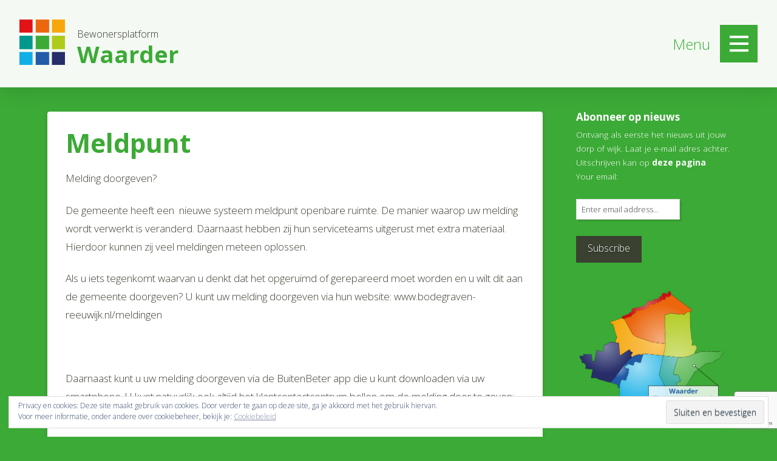

--- FILE ---
content_type: text/html; charset=UTF-8
request_url: https://waarder.dorpenwijk.nl/zzz/meldpunt-gemeente/
body_size: 15457
content:
<!DOCTYPE html>

<html class="no-js" lang="nl">

<head>
  
<meta charset="UTF-8">
<meta name="viewport" content="width=device-width, initial-scale=1.0">
<link rel="pingback" href="https://waarder.dorpenwijk.nl/xmlrpc.php">
<title>Meldpunt | Waarder</title>
<meta name='robots' content='max-image-preview:large' />
<link rel='dns-prefetch' href='//secure.gravatar.com' />
<link rel='dns-prefetch' href='//s.w.org' />
<link rel='dns-prefetch' href='//v0.wordpress.com' />
<link rel='dns-prefetch' href='//jetpack.wordpress.com' />
<link rel='dns-prefetch' href='//s0.wp.com' />
<link rel='dns-prefetch' href='//public-api.wordpress.com' />
<link rel='dns-prefetch' href='//0.gravatar.com' />
<link rel='dns-prefetch' href='//1.gravatar.com' />
<link rel='dns-prefetch' href='//2.gravatar.com' />
<link rel='dns-prefetch' href='//c0.wp.com' />
<link rel="alternate" type="application/rss+xml" title="Waarder &raquo; Feed" href="https://waarder.dorpenwijk.nl/feed/" />
<link rel="alternate" type="application/rss+xml" title="Waarder &raquo; Reactiesfeed" href="https://waarder.dorpenwijk.nl/comments/feed/" />
<link rel="alternate" type="application/rss+xml" title="Waarder &raquo; Meldpunt Reactiesfeed" href="https://waarder.dorpenwijk.nl/zzz/meldpunt-gemeente/feed/" />
<script type="text/javascript">
window._wpemojiSettings = {"baseUrl":"https:\/\/s.w.org\/images\/core\/emoji\/14.0.0\/72x72\/","ext":".png","svgUrl":"https:\/\/s.w.org\/images\/core\/emoji\/14.0.0\/svg\/","svgExt":".svg","source":{"concatemoji":"https:\/\/waarder.dorpenwijk.nl\/wp-includes\/js\/wp-emoji-release.min.js?ver=6.0.11"}};
/*! This file is auto-generated */
!function(e,a,t){var n,r,o,i=a.createElement("canvas"),p=i.getContext&&i.getContext("2d");function s(e,t){var a=String.fromCharCode,e=(p.clearRect(0,0,i.width,i.height),p.fillText(a.apply(this,e),0,0),i.toDataURL());return p.clearRect(0,0,i.width,i.height),p.fillText(a.apply(this,t),0,0),e===i.toDataURL()}function c(e){var t=a.createElement("script");t.src=e,t.defer=t.type="text/javascript",a.getElementsByTagName("head")[0].appendChild(t)}for(o=Array("flag","emoji"),t.supports={everything:!0,everythingExceptFlag:!0},r=0;r<o.length;r++)t.supports[o[r]]=function(e){if(!p||!p.fillText)return!1;switch(p.textBaseline="top",p.font="600 32px Arial",e){case"flag":return s([127987,65039,8205,9895,65039],[127987,65039,8203,9895,65039])?!1:!s([55356,56826,55356,56819],[55356,56826,8203,55356,56819])&&!s([55356,57332,56128,56423,56128,56418,56128,56421,56128,56430,56128,56423,56128,56447],[55356,57332,8203,56128,56423,8203,56128,56418,8203,56128,56421,8203,56128,56430,8203,56128,56423,8203,56128,56447]);case"emoji":return!s([129777,127995,8205,129778,127999],[129777,127995,8203,129778,127999])}return!1}(o[r]),t.supports.everything=t.supports.everything&&t.supports[o[r]],"flag"!==o[r]&&(t.supports.everythingExceptFlag=t.supports.everythingExceptFlag&&t.supports[o[r]]);t.supports.everythingExceptFlag=t.supports.everythingExceptFlag&&!t.supports.flag,t.DOMReady=!1,t.readyCallback=function(){t.DOMReady=!0},t.supports.everything||(n=function(){t.readyCallback()},a.addEventListener?(a.addEventListener("DOMContentLoaded",n,!1),e.addEventListener("load",n,!1)):(e.attachEvent("onload",n),a.attachEvent("onreadystatechange",function(){"complete"===a.readyState&&t.readyCallback()})),(e=t.source||{}).concatemoji?c(e.concatemoji):e.wpemoji&&e.twemoji&&(c(e.twemoji),c(e.wpemoji)))}(window,document,window._wpemojiSettings);
</script>
<style type="text/css">
img.wp-smiley,
img.emoji {
	display: inline !important;
	border: none !important;
	box-shadow: none !important;
	height: 1em !important;
	width: 1em !important;
	margin: 0 0.07em !important;
	vertical-align: -0.1em !important;
	background: none !important;
	padding: 0 !important;
}
</style>
	<link rel='stylesheet' id='wp-block-library-css'  href='https://c0.wp.com/c/6.0.11/wp-includes/css/dist/block-library/style.min.css' type='text/css' media='all' />
<style id='wp-block-library-inline-css' type='text/css'>
.has-text-align-justify{text-align:justify;}
</style>
<style id='wp-block-library-theme-inline-css' type='text/css'>
.wp-block-audio figcaption{color:#555;font-size:13px;text-align:center}.is-dark-theme .wp-block-audio figcaption{color:hsla(0,0%,100%,.65)}.wp-block-code{border:1px solid #ccc;border-radius:4px;font-family:Menlo,Consolas,monaco,monospace;padding:.8em 1em}.wp-block-embed figcaption{color:#555;font-size:13px;text-align:center}.is-dark-theme .wp-block-embed figcaption{color:hsla(0,0%,100%,.65)}.blocks-gallery-caption{color:#555;font-size:13px;text-align:center}.is-dark-theme .blocks-gallery-caption{color:hsla(0,0%,100%,.65)}.wp-block-image figcaption{color:#555;font-size:13px;text-align:center}.is-dark-theme .wp-block-image figcaption{color:hsla(0,0%,100%,.65)}.wp-block-pullquote{border-top:4px solid;border-bottom:4px solid;margin-bottom:1.75em;color:currentColor}.wp-block-pullquote__citation,.wp-block-pullquote cite,.wp-block-pullquote footer{color:currentColor;text-transform:uppercase;font-size:.8125em;font-style:normal}.wp-block-quote{border-left:.25em solid;margin:0 0 1.75em;padding-left:1em}.wp-block-quote cite,.wp-block-quote footer{color:currentColor;font-size:.8125em;position:relative;font-style:normal}.wp-block-quote.has-text-align-right{border-left:none;border-right:.25em solid;padding-left:0;padding-right:1em}.wp-block-quote.has-text-align-center{border:none;padding-left:0}.wp-block-quote.is-large,.wp-block-quote.is-style-large,.wp-block-quote.is-style-plain{border:none}.wp-block-search .wp-block-search__label{font-weight:700}:where(.wp-block-group.has-background){padding:1.25em 2.375em}.wp-block-separator.has-css-opacity{opacity:.4}.wp-block-separator{border:none;border-bottom:2px solid;margin-left:auto;margin-right:auto}.wp-block-separator.has-alpha-channel-opacity{opacity:1}.wp-block-separator:not(.is-style-wide):not(.is-style-dots){width:100px}.wp-block-separator.has-background:not(.is-style-dots){border-bottom:none;height:1px}.wp-block-separator.has-background:not(.is-style-wide):not(.is-style-dots){height:2px}.wp-block-table thead{border-bottom:3px solid}.wp-block-table tfoot{border-top:3px solid}.wp-block-table td,.wp-block-table th{padding:.5em;border:1px solid;word-break:normal}.wp-block-table figcaption{color:#555;font-size:13px;text-align:center}.is-dark-theme .wp-block-table figcaption{color:hsla(0,0%,100%,.65)}.wp-block-video figcaption{color:#555;font-size:13px;text-align:center}.is-dark-theme .wp-block-video figcaption{color:hsla(0,0%,100%,.65)}.wp-block-template-part.has-background{padding:1.25em 2.375em;margin-top:0;margin-bottom:0}
</style>
<link rel='stylesheet' id='mediaelement-css'  href='https://c0.wp.com/c/6.0.11/wp-includes/js/mediaelement/mediaelementplayer-legacy.min.css' type='text/css' media='all' />
<link rel='stylesheet' id='wp-mediaelement-css'  href='https://c0.wp.com/c/6.0.11/wp-includes/js/mediaelement/wp-mediaelement.min.css' type='text/css' media='all' />
<style id='global-styles-inline-css' type='text/css'>
body{--wp--preset--color--black: #000000;--wp--preset--color--cyan-bluish-gray: #abb8c3;--wp--preset--color--white: #ffffff;--wp--preset--color--pale-pink: #f78da7;--wp--preset--color--vivid-red: #cf2e2e;--wp--preset--color--luminous-vivid-orange: #ff6900;--wp--preset--color--luminous-vivid-amber: #fcb900;--wp--preset--color--light-green-cyan: #7bdcb5;--wp--preset--color--vivid-green-cyan: #00d084;--wp--preset--color--pale-cyan-blue: #8ed1fc;--wp--preset--color--vivid-cyan-blue: #0693e3;--wp--preset--color--vivid-purple: #9b51e0;--wp--preset--gradient--vivid-cyan-blue-to-vivid-purple: linear-gradient(135deg,rgba(6,147,227,1) 0%,rgb(155,81,224) 100%);--wp--preset--gradient--light-green-cyan-to-vivid-green-cyan: linear-gradient(135deg,rgb(122,220,180) 0%,rgb(0,208,130) 100%);--wp--preset--gradient--luminous-vivid-amber-to-luminous-vivid-orange: linear-gradient(135deg,rgba(252,185,0,1) 0%,rgba(255,105,0,1) 100%);--wp--preset--gradient--luminous-vivid-orange-to-vivid-red: linear-gradient(135deg,rgba(255,105,0,1) 0%,rgb(207,46,46) 100%);--wp--preset--gradient--very-light-gray-to-cyan-bluish-gray: linear-gradient(135deg,rgb(238,238,238) 0%,rgb(169,184,195) 100%);--wp--preset--gradient--cool-to-warm-spectrum: linear-gradient(135deg,rgb(74,234,220) 0%,rgb(151,120,209) 20%,rgb(207,42,186) 40%,rgb(238,44,130) 60%,rgb(251,105,98) 80%,rgb(254,248,76) 100%);--wp--preset--gradient--blush-light-purple: linear-gradient(135deg,rgb(255,206,236) 0%,rgb(152,150,240) 100%);--wp--preset--gradient--blush-bordeaux: linear-gradient(135deg,rgb(254,205,165) 0%,rgb(254,45,45) 50%,rgb(107,0,62) 100%);--wp--preset--gradient--luminous-dusk: linear-gradient(135deg,rgb(255,203,112) 0%,rgb(199,81,192) 50%,rgb(65,88,208) 100%);--wp--preset--gradient--pale-ocean: linear-gradient(135deg,rgb(255,245,203) 0%,rgb(182,227,212) 50%,rgb(51,167,181) 100%);--wp--preset--gradient--electric-grass: linear-gradient(135deg,rgb(202,248,128) 0%,rgb(113,206,126) 100%);--wp--preset--gradient--midnight: linear-gradient(135deg,rgb(2,3,129) 0%,rgb(40,116,252) 100%);--wp--preset--duotone--dark-grayscale: url('#wp-duotone-dark-grayscale');--wp--preset--duotone--grayscale: url('#wp-duotone-grayscale');--wp--preset--duotone--purple-yellow: url('#wp-duotone-purple-yellow');--wp--preset--duotone--blue-red: url('#wp-duotone-blue-red');--wp--preset--duotone--midnight: url('#wp-duotone-midnight');--wp--preset--duotone--magenta-yellow: url('#wp-duotone-magenta-yellow');--wp--preset--duotone--purple-green: url('#wp-duotone-purple-green');--wp--preset--duotone--blue-orange: url('#wp-duotone-blue-orange');--wp--preset--font-size--small: 13px;--wp--preset--font-size--medium: 20px;--wp--preset--font-size--large: 36px;--wp--preset--font-size--x-large: 42px;}.has-black-color{color: var(--wp--preset--color--black) !important;}.has-cyan-bluish-gray-color{color: var(--wp--preset--color--cyan-bluish-gray) !important;}.has-white-color{color: var(--wp--preset--color--white) !important;}.has-pale-pink-color{color: var(--wp--preset--color--pale-pink) !important;}.has-vivid-red-color{color: var(--wp--preset--color--vivid-red) !important;}.has-luminous-vivid-orange-color{color: var(--wp--preset--color--luminous-vivid-orange) !important;}.has-luminous-vivid-amber-color{color: var(--wp--preset--color--luminous-vivid-amber) !important;}.has-light-green-cyan-color{color: var(--wp--preset--color--light-green-cyan) !important;}.has-vivid-green-cyan-color{color: var(--wp--preset--color--vivid-green-cyan) !important;}.has-pale-cyan-blue-color{color: var(--wp--preset--color--pale-cyan-blue) !important;}.has-vivid-cyan-blue-color{color: var(--wp--preset--color--vivid-cyan-blue) !important;}.has-vivid-purple-color{color: var(--wp--preset--color--vivid-purple) !important;}.has-black-background-color{background-color: var(--wp--preset--color--black) !important;}.has-cyan-bluish-gray-background-color{background-color: var(--wp--preset--color--cyan-bluish-gray) !important;}.has-white-background-color{background-color: var(--wp--preset--color--white) !important;}.has-pale-pink-background-color{background-color: var(--wp--preset--color--pale-pink) !important;}.has-vivid-red-background-color{background-color: var(--wp--preset--color--vivid-red) !important;}.has-luminous-vivid-orange-background-color{background-color: var(--wp--preset--color--luminous-vivid-orange) !important;}.has-luminous-vivid-amber-background-color{background-color: var(--wp--preset--color--luminous-vivid-amber) !important;}.has-light-green-cyan-background-color{background-color: var(--wp--preset--color--light-green-cyan) !important;}.has-vivid-green-cyan-background-color{background-color: var(--wp--preset--color--vivid-green-cyan) !important;}.has-pale-cyan-blue-background-color{background-color: var(--wp--preset--color--pale-cyan-blue) !important;}.has-vivid-cyan-blue-background-color{background-color: var(--wp--preset--color--vivid-cyan-blue) !important;}.has-vivid-purple-background-color{background-color: var(--wp--preset--color--vivid-purple) !important;}.has-black-border-color{border-color: var(--wp--preset--color--black) !important;}.has-cyan-bluish-gray-border-color{border-color: var(--wp--preset--color--cyan-bluish-gray) !important;}.has-white-border-color{border-color: var(--wp--preset--color--white) !important;}.has-pale-pink-border-color{border-color: var(--wp--preset--color--pale-pink) !important;}.has-vivid-red-border-color{border-color: var(--wp--preset--color--vivid-red) !important;}.has-luminous-vivid-orange-border-color{border-color: var(--wp--preset--color--luminous-vivid-orange) !important;}.has-luminous-vivid-amber-border-color{border-color: var(--wp--preset--color--luminous-vivid-amber) !important;}.has-light-green-cyan-border-color{border-color: var(--wp--preset--color--light-green-cyan) !important;}.has-vivid-green-cyan-border-color{border-color: var(--wp--preset--color--vivid-green-cyan) !important;}.has-pale-cyan-blue-border-color{border-color: var(--wp--preset--color--pale-cyan-blue) !important;}.has-vivid-cyan-blue-border-color{border-color: var(--wp--preset--color--vivid-cyan-blue) !important;}.has-vivid-purple-border-color{border-color: var(--wp--preset--color--vivid-purple) !important;}.has-vivid-cyan-blue-to-vivid-purple-gradient-background{background: var(--wp--preset--gradient--vivid-cyan-blue-to-vivid-purple) !important;}.has-light-green-cyan-to-vivid-green-cyan-gradient-background{background: var(--wp--preset--gradient--light-green-cyan-to-vivid-green-cyan) !important;}.has-luminous-vivid-amber-to-luminous-vivid-orange-gradient-background{background: var(--wp--preset--gradient--luminous-vivid-amber-to-luminous-vivid-orange) !important;}.has-luminous-vivid-orange-to-vivid-red-gradient-background{background: var(--wp--preset--gradient--luminous-vivid-orange-to-vivid-red) !important;}.has-very-light-gray-to-cyan-bluish-gray-gradient-background{background: var(--wp--preset--gradient--very-light-gray-to-cyan-bluish-gray) !important;}.has-cool-to-warm-spectrum-gradient-background{background: var(--wp--preset--gradient--cool-to-warm-spectrum) !important;}.has-blush-light-purple-gradient-background{background: var(--wp--preset--gradient--blush-light-purple) !important;}.has-blush-bordeaux-gradient-background{background: var(--wp--preset--gradient--blush-bordeaux) !important;}.has-luminous-dusk-gradient-background{background: var(--wp--preset--gradient--luminous-dusk) !important;}.has-pale-ocean-gradient-background{background: var(--wp--preset--gradient--pale-ocean) !important;}.has-electric-grass-gradient-background{background: var(--wp--preset--gradient--electric-grass) !important;}.has-midnight-gradient-background{background: var(--wp--preset--gradient--midnight) !important;}.has-small-font-size{font-size: var(--wp--preset--font-size--small) !important;}.has-medium-font-size{font-size: var(--wp--preset--font-size--medium) !important;}.has-large-font-size{font-size: var(--wp--preset--font-size--large) !important;}.has-x-large-font-size{font-size: var(--wp--preset--font-size--x-large) !important;}
</style>
<link rel='stylesheet' id='dashicons-css'  href='https://c0.wp.com/c/6.0.11/wp-includes/css/dashicons.min.css' type='text/css' media='all' />
<link rel='stylesheet' id='everest-forms-general-css'  href='https://waarder.dorpenwijk.nl/wp-content/plugins/everest-forms/assets/css/everest-forms.css?ver=3.4.1' type='text/css' media='all' />
<link rel='stylesheet' id='jquery-intl-tel-input-css'  href='https://waarder.dorpenwijk.nl/wp-content/plugins/everest-forms/assets/css/intlTelInput.css?ver=3.4.1' type='text/css' media='all' />
<link rel='stylesheet' id='widgetopts-styles-css'  href='https://waarder.dorpenwijk.nl/wp-content/plugins/widget-options/assets/css/widget-options.css?ver=4.1.3' type='text/css' media='all' />
<link rel='stylesheet' id='x-stack-css'  href='https://waarder.dorpenwijk.nl/wp-content/themes/pro/framework/dist/css/site/stacks/integrity-light.css?ver=5.1.5' type='text/css' media='all' />
<link rel='stylesheet' id='x-child-css'  href='https://waarder.dorpenwijk.nl/wp-content/themes/pro-child/style.css?ver=5.1.5' type='text/css' media='all' />
<style id='cs-inline-css' type='text/css'>
 a,h1 a:hover,h2 a:hover,h3 a:hover,h4 a:hover,h5 a:hover,h6 a:hover,.x-breadcrumb-wrap a:hover,.widget ul li a:hover,.widget ol li a:hover,.widget.widget_text ul li a,.widget.widget_text ol li a,.widget_nav_menu .current-menu-item > a,.x-accordion-heading .x-accordion-toggle:hover,.x-comment-author a:hover,.x-comment-time:hover,.x-recent-posts a:hover .h-recent-posts{color:rgb(60,170,54);}a:hover,.widget.widget_text ul li a:hover,.widget.widget_text ol li a:hover,.x-twitter-widget ul li a:hover{color:rgb(11,130,171);}.rev_slider_wrapper,a.x-img-thumbnail:hover,.x-slider-container.below,.page-template-template-blank-3-php .x-slider-container.above,.page-template-template-blank-6-php .x-slider-container.above{border-color:rgb(60,170,54);}.entry-thumb:before,.x-pagination span.current,.woocommerce-pagination span[aria-current],.flex-direction-nav a,.flex-control-nav a:hover,.flex-control-nav a.flex-active,.mejs-time-current,.x-dropcap,.x-skill-bar .bar,.x-pricing-column.featured h2,.h-comments-title small,.x-entry-share .x-share:hover,.x-highlight,.x-recent-posts .x-recent-posts-img:after{background-color:rgb(60,170,54);}.x-nav-tabs > .active > a,.x-nav-tabs > .active > a:hover{box-shadow:inset 0 3px 0 0 rgb(60,170,54);}.x-main{width:calc(75% - 2.463055%);}.x-sidebar{width:calc(100% - 2.463055% - 75%);}.x-comment-author,.x-comment-time,.comment-form-author label,.comment-form-email label,.comment-form-url label,.comment-form-rating label,.comment-form-comment label,.widget_calendar #wp-calendar caption,.widget.widget_rss li .rsswidget{font-family:"Open Sans",sans-serif;font-weight:700;}.p-landmark-sub,.p-meta,input,button,select,textarea{font-family:"Open Sans",sans-serif;}.widget ul li a,.widget ol li a,.x-comment-time{color:rgb(58,65,49);}.widget_text ol li a,.widget_text ul li a{color:rgb(60,170,54);}.widget_text ol li a:hover,.widget_text ul li a:hover{color:rgb(11,130,171);}.comment-form-author label,.comment-form-email label,.comment-form-url label,.comment-form-rating label,.comment-form-comment label,.widget_calendar #wp-calendar th,.p-landmark-sub strong,.widget_tag_cloud .tagcloud a:hover,.widget_tag_cloud .tagcloud a:active,.entry-footer a:hover,.entry-footer a:active,.x-breadcrumbs .current,.x-comment-author,.x-comment-author a{color:rgb(60,170,54);}.widget_calendar #wp-calendar th{border-color:rgb(60,170,54);}.h-feature-headline span i{background-color:rgb(60,170,54);}@media (max-width:978.98px){}html{font-size:14px;}@media (min-width:480px){html{font-size:14px;}}@media (min-width:767px){html{font-size:14px;}}@media (min-width:979px){html{font-size:14px;}}@media (min-width:1200px){html{font-size:17px;}}body{font-style:normal;font-weight:300;color:rgb(58,65,49);background-color:rgb(60,170,54);}.w-b{font-weight:300 !important;}h1,h2,h3,h4,h5,h6,.h1,.h2,.h3,.h4,.h5,.h6{font-family:"Open Sans",sans-serif;font-style:normal;font-weight:700;}h1,.h1{letter-spacing:0em;}h2,.h2{letter-spacing:0em;}h3,.h3{letter-spacing:0em;}h4,.h4{letter-spacing:0em;}h5,.h5{letter-spacing:0em;}h6,.h6{letter-spacing:0em;}.w-h{font-weight:700 !important;}.x-container.width{width:90%;}.x-container.max{max-width:1125px;}.x-bar-content.x-container.width{flex-basis:90%;}.x-main.full{float:none;display:block;width:auto;}@media (max-width:978.98px){.x-main.full,.x-main.left,.x-main.right,.x-sidebar.left,.x-sidebar.right{float:none;display:block;width:auto !important;}}.entry-header,.entry-content{font-size:1rem;}body,input,button,select,textarea{font-family:"Open Sans",sans-serif;}h1,h2,h3,h4,h5,h6,.h1,.h2,.h3,.h4,.h5,.h6,h1 a,h2 a,h3 a,h4 a,h5 a,h6 a,.h1 a,.h2 a,.h3 a,.h4 a,.h5 a,.h6 a,blockquote{color:rgb(60,170,54);}.cfc-h-tx{color:rgb(60,170,54) !important;}.cfc-h-bd{border-color:rgb(60,170,54) !important;}.cfc-h-bg{background-color:rgb(60,170,54) !important;}.cfc-b-tx{color:rgb(58,65,49) !important;}.cfc-b-bd{border-color:rgb(58,65,49) !important;}.cfc-b-bg{background-color:rgb(58,65,49) !important;}.x-btn,.button,[type="submit"]{color:#ffffff;border-color:rgb(58,65,49);background-color:rgb(58,65,49);margin-bottom:0.25em;text-shadow:0 0.075em 0.075em rgba(0,0,0,0.5);box-shadow:0 0.25em 0 0 rgb(58,65,49),0 4px 9px rgba(0,0,0,0.75);}.x-btn:hover,.button:hover,[type="submit"]:hover{color:#ffffff;border-color:rgb(17,175,230);background-color:rgb(17,175,230);margin-bottom:0.25em;text-shadow:0 0.075em 0.075em rgba(0,0,0,0.5);box-shadow:0 0.25em 0 0 rgb(17,175,230),0 4px 9px rgba(0,0,0,0.75);}.x-btn.x-btn-real,.x-btn.x-btn-real:hover{margin-bottom:0.25em;text-shadow:0 0.075em 0.075em rgba(0,0,0,0.65);}.x-btn.x-btn-real{box-shadow:0 0.25em 0 0 rgb(58,65,49),0 4px 9px rgba(0,0,0,0.75);}.x-btn.x-btn-real:hover{box-shadow:0 0.25em 0 0 rgb(17,175,230),0 4px 9px rgba(0,0,0,0.75);}.x-btn.x-btn-flat,.x-btn.x-btn-flat:hover{margin-bottom:0;text-shadow:0 0.075em 0.075em rgba(0,0,0,0.65);box-shadow:none;}.x-btn.x-btn-transparent,.x-btn.x-btn-transparent:hover{margin-bottom:0;border-width:3px;text-shadow:none;text-transform:uppercase;background-color:transparent;box-shadow:none;} @font-face{font-family:'FontAwesomePro';font-style:normal;font-weight:900;font-display:block;src:url('https://waarder.dorpenwijk.nl/wp-content/themes/pro/cornerstone/assets/fonts/fa-solid-900.woff2') format('woff2'),url('https://waarder.dorpenwijk.nl/wp-content/themes/pro/cornerstone/assets/fonts/fa-solid-900.woff') format('woff'),url('https://waarder.dorpenwijk.nl/wp-content/themes/pro/cornerstone/assets/fonts/fa-solid-900.ttf') format('truetype');}[data-x-fa-pro-icon]{font-family:"FontAwesomePro" !important;}[data-x-fa-pro-icon]:before{content:attr(data-x-fa-pro-icon);}[data-x-icon],[data-x-icon-o],[data-x-icon-l],[data-x-icon-s],[data-x-icon-b],[data-x-fa-pro-icon],[class*="cs-fa-"]{display:inline-block;font-style:normal;font-weight:400;text-decoration:inherit;text-rendering:auto;-webkit-font-smoothing:antialiased;-moz-osx-font-smoothing:grayscale;}[data-x-icon].left,[data-x-icon-o].left,[data-x-icon-l].left,[data-x-icon-s].left,[data-x-icon-b].left,[data-x-fa-pro-icon].left,[class*="cs-fa-"].left{margin-right:0.5em;}[data-x-icon].right,[data-x-icon-o].right,[data-x-icon-l].right,[data-x-icon-s].right,[data-x-icon-b].right,[data-x-fa-pro-icon].right,[class*="cs-fa-"].right{margin-left:0.5em;}[data-x-icon]:before,[data-x-icon-o]:before,[data-x-icon-l]:before,[data-x-icon-s]:before,[data-x-icon-b]:before,[data-x-fa-pro-icon]:before,[class*="cs-fa-"]:before{line-height:1;}@font-face{font-family:'FontAwesome';font-style:normal;font-weight:900;font-display:block;src:url('https://waarder.dorpenwijk.nl/wp-content/themes/pro/cornerstone/assets/fonts/fa-solid-900.woff2') format('woff2'),url('https://waarder.dorpenwijk.nl/wp-content/themes/pro/cornerstone/assets/fonts/fa-solid-900.woff') format('woff'),url('https://waarder.dorpenwijk.nl/wp-content/themes/pro/cornerstone/assets/fonts/fa-solid-900.ttf') format('truetype');}[data-x-icon],[data-x-icon-s],[data-x-icon][class*="cs-fa-"]{font-family:"FontAwesome" !important;font-weight:900;}[data-x-icon]:before,[data-x-icon][class*="cs-fa-"]:before{content:attr(data-x-icon);}[data-x-icon-s]:before{content:attr(data-x-icon-s);}@font-face{font-family:'FontAwesomeRegular';font-style:normal;font-weight:400;font-display:block;src:url('https://waarder.dorpenwijk.nl/wp-content/themes/pro/cornerstone/assets/fonts/fa-regular-400.woff2') format('woff2'),url('https://waarder.dorpenwijk.nl/wp-content/themes/pro/cornerstone/assets/fonts/fa-regular-400.woff') format('woff'),url('https://waarder.dorpenwijk.nl/wp-content/themes/pro/cornerstone/assets/fonts/fa-regular-400.ttf') format('truetype');}@font-face{font-family:'FontAwesomePro';font-style:normal;font-weight:400;font-display:block;src:url('https://waarder.dorpenwijk.nl/wp-content/themes/pro/cornerstone/assets/fonts/fa-regular-400.woff2') format('woff2'),url('https://waarder.dorpenwijk.nl/wp-content/themes/pro/cornerstone/assets/fonts/fa-regular-400.woff') format('woff'),url('https://waarder.dorpenwijk.nl/wp-content/themes/pro/cornerstone/assets/fonts/fa-regular-400.ttf') format('truetype');}[data-x-icon-o]{font-family:"FontAwesomeRegular" !important;}[data-x-icon-o]:before{content:attr(data-x-icon-o);}@font-face{font-family:'FontAwesomeLight';font-style:normal;font-weight:300;font-display:block;src:url('https://waarder.dorpenwijk.nl/wp-content/themes/pro/cornerstone/assets/fonts/fa-light-300.woff2') format('woff2'),url('https://waarder.dorpenwijk.nl/wp-content/themes/pro/cornerstone/assets/fonts/fa-light-300.woff') format('woff'),url('https://waarder.dorpenwijk.nl/wp-content/themes/pro/cornerstone/assets/fonts/fa-light-300.ttf') format('truetype');}@font-face{font-family:'FontAwesomePro';font-style:normal;font-weight:300;font-display:block;src:url('https://waarder.dorpenwijk.nl/wp-content/themes/pro/cornerstone/assets/fonts/fa-light-300.woff2') format('woff2'),url('https://waarder.dorpenwijk.nl/wp-content/themes/pro/cornerstone/assets/fonts/fa-light-300.woff') format('woff'),url('https://waarder.dorpenwijk.nl/wp-content/themes/pro/cornerstone/assets/fonts/fa-light-300.ttf') format('truetype');}[data-x-icon-l]{font-family:"FontAwesomeLight" !important;font-weight:300;}[data-x-icon-l]:before{content:attr(data-x-icon-l);}@font-face{font-family:'FontAwesomeBrands';font-style:normal;font-weight:normal;font-display:block;src:url('https://waarder.dorpenwijk.nl/wp-content/themes/pro/cornerstone/assets/fonts/fa-brands-400.woff2') format('woff2'),url('https://waarder.dorpenwijk.nl/wp-content/themes/pro/cornerstone/assets/fonts/fa-brands-400.woff') format('woff'),url('https://waarder.dorpenwijk.nl/wp-content/themes/pro/cornerstone/assets/fonts/fa-brands-400.ttf') format('truetype');}[data-x-icon-b]{font-family:"FontAwesomeBrands" !important;}[data-x-icon-b]:before{content:attr(data-x-icon-b);} .mpa-0.x-bar{height:auto;padding-top:2em;padding-right:2em;padding-bottom:2em;padding-left:2em;border:0;font-size:16px;background-color:rgba(255,255,255,0.94);box-shadow:0em 0.15em 2em rgba(0,0,0,0.15);z-index:9999;}.mpa-0 .x-bar-content{flex-direction:row;justify-content:space-between;align-items:center;height:auto;}.mpa-0.x-bar-outer-spacers:after,.mpa-0.x-bar-outer-spacers:before{flex-basis:0em;width:0em!important;height:0em;}.mpa-0.x-bar-space{font-size:16px;height:auto;}.mpa-1.x-bar-container{flex-direction:row;justify-content:space-between;flex-grow:0;flex-shrink:1;flex-basis:auto;max-width:100%;border:0;font-size:1em;z-index:1;}.mpa-2.x-bar-container{align-items:flex-end;}.mpa-3.x-bar-container{align-items:center;}.mpa-4.x-image{font-size:1em;width:75px;max-width:75px;margin-top:0px;margin-right:20px;margin-bottom:5px;margin-left:0px;border:0;background-color:transparent;}.mpa-4.x-image img{width:100%;}.mpa-5.x-text{font-size:1em;color:rgba(0,0,0,1);}.mpa-6.x-text{border:0;font-family:inherit;font-style:normal;font-weight:400;line-height:1.4;letter-spacing:0em;text-transform:none;}.mpa-6.x-text > :first-child{margin-top:0;}.mpa-6.x-text > :last-child{margin-bottom:0;}.mpa-7.x-text{margin-top:0em;margin-right:.7em;margin-bottom:0em;margin-left:0em;font-size:1.5em;color:rgb(60,170,54);}.mpa-8.x-anchor {width:2.75em;height:2.75em;font-size:1.4em;background-color:rgb(60,170,54);box-shadow:0em 0.15em 0.65em 0em rgba(0,0,0,0);}.mpa-8.x-anchor:hover,.mpa-8.x-anchor[class*="active"],[data-x-effect-provider*="colors"]:hover .mpa-8.x-anchor {background-color:rgb(11,130,171);}.mpa-8.x-anchor .x-graphic {margin-top:5px;margin-right:5px;margin-bottom:5px;margin-left:5px;}.mpa-8.x-anchor .x-toggle {color:rgb(255,255,255);}.mpa-8.x-anchor .x-toggle-burger {width:7em;margin-top:2.5em;margin-right:0;margin-bottom:2.5em;margin-left:0;font-size:0.2em;}.mpa-8.x-anchor .x-toggle-burger-bun-t {transform:translate3d(0,calc(2.5em * -1),0);}.mpa-8.x-anchor .x-toggle-burger-bun-b {transform:translate3d(0,2.5em,0);}.mpa-9.x-anchor {border:0;}.mpa-9.x-anchor .x-anchor-content {flex-direction:row;justify-content:center;align-items:center;}.mpa-a.x-anchor {font-size:1em;background-color:transparent;}.mpa-a.x-anchor .x-anchor-content {padding-top:0.75em;padding-right:0.75em;padding-bottom:0.75em;padding-left:0.75em;}.mpa-a.x-anchor .x-anchor-text {margin-top:5px;margin-right:auto;margin-bottom:5px;margin-left:5px;}.mpa-a.x-anchor .x-anchor-text-primary {font-family:inherit;font-size:1em;font-style:normal;font-weight:400;line-height:1;color:rgb(255,255,255);}.mpa-a.x-anchor:hover .x-anchor-text-primary,.mpa-a.x-anchor[class*="active"] .x-anchor-text-primary,[data-x-effect-provider*="colors"]:hover .mpa-a.x-anchor .x-anchor-text-primary {color:rgba(255,255,255,0.5);}.mpa-a.x-anchor .x-anchor-sub-indicator {margin-top:5px;margin-right:5px;margin-bottom:5px;margin-left:5px;font-size:1em;color:rgb(255,255,255);}.mpa-a.x-anchor:hover .x-anchor-sub-indicator,.mpa-a.x-anchor[class*="active"] .x-anchor-sub-indicator,[data-x-effect-provider*="colors"]:hover .mpa-a.x-anchor .x-anchor-sub-indicator {color:rgba(255,255,255,0.5);}.mpa-b{font-size:16px;transition-duration:500ms;}.mpa-b .x-off-canvas-bg{background-color:rgba(255,255,255,0.75);transition-duration:500ms;transition-timing-function:cubic-bezier(0.400,0.000,0.200,1.000);}.mpa-b .x-off-canvas-close{width:calc(1em * 2);height:calc(1em * 2);font-size:1.5em;color:rgba(255,255,255,0.5);transition-duration:0.3s,500ms,500ms;transition-timing-function:ease-in-out,cubic-bezier(0.400,0.000,0.200,1.000),cubic-bezier(0.400,0.000,0.200,1.000);}.mpa-b .x-off-canvas-close:focus,.mpa-b .x-off-canvas-close:hover{color:rgb(255,255,255);}.mpa-b .x-off-canvas-content{max-width:24em;padding-top:calc(1.5em * 2);padding-right:calc(1.5em * 2);padding-bottom:calc(1.5em * 2);padding-left:calc(1.5em * 2);border:0;background-color:rgb(60,170,54);box-shadow:0em 0em 2em 0em rgba(0,0,0,0.25);transition-duration:500ms;transition-timing-function:cubic-bezier(0.400,0.000,0.200,1.000);}.mpa-c{font-size:1em;}.mpa-c [data-x-toggle-collapse]{transition-duration:300ms;transition-timing-function:cubic-bezier(0.400,0.000,0.200,1.000);} h1,.h1 {font-size:2.2em}h2,.h2 {font-size:1.8em}h3,.h3 {font-size:1.6em}h4,.h4 {font-size:1.6em;font-weight:300;}h5,.h5 {font-size:1.3em;font-weight:300;font-style:italic;}h6,.h6 {font-size:1.0em;font-weight:300;font-style:italic;}p{line-height:1.8em;}.x-recent-posts .h-recent-posts{white-space:normal;}.x-recent-posts a{padding:0px 0px 0;}.x-btn,.button,[type="submit"]{box-shadow:none;}select,textarea,input[type="text"],input[type="password"],input[type="datetime"],input[type="datetime-local"],input[type="date"],input[type="month"],input[type="time"],input[type="week"],input[type="number"],input[type="email"],input[type="url"],input[type="search"],input[type="tel"],input[type="color"],.uneditable-input{line-height:normal;color:#444;background-color:#fff;border-radius:0px;box-shadow:3px 3px 0px rgba(0,0,0,0.1);}.wpcf7-not-valid-tip{color:red;font-weight:600;}.x-colophon{background-color:#3caa36;}.h-widget {color:#fff;text-shadow:none;font-size:125%;font-weight:600;}.widget{color:#fff;text-shadow:none;font-size:80%;}.widget a{color:#fff;opacity:0.6}.widget a:hover{color:#fff;opacity:1}.x-colophon.bottom a{color:#fff}.x-colophon.bottom .x-colophon-content{margin:15px 0 15px;}.x-colophon.top{padding:3% 0 3%;}.entry-wrap{padding:30px;border-radius:4px;}.x-iso-container-posts.cols-3 .entry-title{font-size:135%;}.widget ul,.widget ol{border-radius:4px;background-color:rgba(255,255,255,0.8);box-shadow:none;}.widget.widget_recent_entries li{padding:1.2em;font-size:81.25%;}.widget ul li a,.widget ol li a,.x-comment-time{color:#555;}.x-sidebar .widget a{opacity:1;}a.entry-thumb:hover img{opacity:0.55;}#reply-title{margin:0em 0 0;font-size:150%;color:#fff;}.logged-in-as a{color:#fff;}.comment-form-author label,.comment-form-email label,.comment-form-url label,.comment-form-rating label,.comment-form-comment label,.widget_calendar #wp-calendar th,.p-landmark-sub strong,.widget_tag_cloud .tagcloud a:hover,.widget_tag_cloud .tagcloud a:active,.entry-footer a:hover,.entry-footer a:active,.x-breadcrumbs .current,.x-comment-author,.x-comment-author a{color:#2cac2c;font-size:120%;}.x-colophon.top{background:#aeca1a;}
</style>
<link rel='stylesheet' id='jetpack_css-css'  href='https://c0.wp.com/p/jetpack/12.0.2/css/jetpack.css' type='text/css' media='all' />
<script type='text/javascript' src='https://c0.wp.com/c/6.0.11/wp-includes/js/jquery/jquery.min.js' id='jquery-core-js'></script>
<script type='text/javascript' src='https://c0.wp.com/c/6.0.11/wp-includes/js/jquery/jquery-migrate.min.js' id='jquery-migrate-js'></script>
<link rel="https://api.w.org/" href="https://waarder.dorpenwijk.nl/wp-json/" /><link rel="alternate" type="application/json" href="https://waarder.dorpenwijk.nl/wp-json/wp/v2/pages/419" /><link rel="canonical" href="https://waarder.dorpenwijk.nl/zzz/meldpunt-gemeente/" />
<link rel='shortlink' href='https://wp.me/P3ioNz-6L' />
<link rel="alternate" type="application/json+oembed" href="https://waarder.dorpenwijk.nl/wp-json/oembed/1.0/embed?url=https%3A%2F%2Fwaarder.dorpenwijk.nl%2Fzzz%2Fmeldpunt-gemeente%2F" />
<link rel="alternate" type="text/xml+oembed" href="https://waarder.dorpenwijk.nl/wp-json/oembed/1.0/embed?url=https%3A%2F%2Fwaarder.dorpenwijk.nl%2Fzzz%2Fmeldpunt-gemeente%2F&#038;format=xml" />
	<style>img#wpstats{display:none}</style>
					<style type="text/css">
				/* If html does not have either class, do not show lazy loaded images. */
				html:not( .jetpack-lazy-images-js-enabled ):not( .js ) .jetpack-lazy-image {
					display: none;
				}
			</style>
			<script>
				document.documentElement.classList.add(
					'jetpack-lazy-images-js-enabled'
				);
			</script>
		<meta name="generator" content="Powered by Slider Revolution 6.5.31 - responsive, Mobile-Friendly Slider Plugin for WordPress with comfortable drag and drop interface." />

<!-- Jetpack Open Graph Tags -->
<meta property="og:type" content="article" />
<meta property="og:title" content="Meldpunt" />
<meta property="og:url" content="https://waarder.dorpenwijk.nl/zzz/meldpunt-gemeente/" />
<meta property="og:description" content="Melding doorgeven? De gemeente heeft een  nieuwe systeem meldpunt openbare ruimte. De manier waarop uw melding wordt verwerkt is veranderd. Daarnaast hebben zij hun serviceteams uitgerust met extra…" />
<meta property="article:published_time" content="2014-07-17T09:05:27+00:00" />
<meta property="article:modified_time" content="2020-02-06T16:21:06+00:00" />
<meta property="og:site_name" content="Waarder" />
<meta property="og:image" content="https://waarder.dorpenwijk.nl/wp-content/uploads/2020/07/cropped-Dorp-en-wijk_AVATAR.png" />
<meta property="og:image:width" content="512" />
<meta property="og:image:height" content="512" />
<meta property="og:image:alt" content="" />
<meta property="og:locale" content="nl_NL" />
<meta name="twitter:text:title" content="Meldpunt" />
<meta name="twitter:image" content="https://waarder.dorpenwijk.nl/wp-content/uploads/2020/07/cropped-Dorp-en-wijk_AVATAR-270x270.png" />
<meta name="twitter:card" content="summary" />

<!-- End Jetpack Open Graph Tags -->
<link rel="icon" href="https://waarder.dorpenwijk.nl/wp-content/uploads/2020/07/cropped-Dorp-en-wijk_AVATAR-32x32.png" sizes="32x32" />
<link rel="icon" href="https://waarder.dorpenwijk.nl/wp-content/uploads/2020/07/cropped-Dorp-en-wijk_AVATAR-192x192.png" sizes="192x192" />
<link rel="apple-touch-icon" href="https://waarder.dorpenwijk.nl/wp-content/uploads/2020/07/cropped-Dorp-en-wijk_AVATAR-180x180.png" />
<meta name="msapplication-TileImage" content="https://waarder.dorpenwijk.nl/wp-content/uploads/2020/07/cropped-Dorp-en-wijk_AVATAR-270x270.png" />
<script>function setREVStartSize(e){
			//window.requestAnimationFrame(function() {
				window.RSIW = window.RSIW===undefined ? window.innerWidth : window.RSIW;
				window.RSIH = window.RSIH===undefined ? window.innerHeight : window.RSIH;
				try {
					var pw = document.getElementById(e.c).parentNode.offsetWidth,
						newh;
					pw = pw===0 || isNaN(pw) || (e.l=="fullwidth" || e.layout=="fullwidth") ? window.RSIW : pw;
					e.tabw = e.tabw===undefined ? 0 : parseInt(e.tabw);
					e.thumbw = e.thumbw===undefined ? 0 : parseInt(e.thumbw);
					e.tabh = e.tabh===undefined ? 0 : parseInt(e.tabh);
					e.thumbh = e.thumbh===undefined ? 0 : parseInt(e.thumbh);
					e.tabhide = e.tabhide===undefined ? 0 : parseInt(e.tabhide);
					e.thumbhide = e.thumbhide===undefined ? 0 : parseInt(e.thumbhide);
					e.mh = e.mh===undefined || e.mh=="" || e.mh==="auto" ? 0 : parseInt(e.mh,0);
					if(e.layout==="fullscreen" || e.l==="fullscreen")
						newh = Math.max(e.mh,window.RSIH);
					else{
						e.gw = Array.isArray(e.gw) ? e.gw : [e.gw];
						for (var i in e.rl) if (e.gw[i]===undefined || e.gw[i]===0) e.gw[i] = e.gw[i-1];
						e.gh = e.el===undefined || e.el==="" || (Array.isArray(e.el) && e.el.length==0)? e.gh : e.el;
						e.gh = Array.isArray(e.gh) ? e.gh : [e.gh];
						for (var i in e.rl) if (e.gh[i]===undefined || e.gh[i]===0) e.gh[i] = e.gh[i-1];
											
						var nl = new Array(e.rl.length),
							ix = 0,
							sl;
						e.tabw = e.tabhide>=pw ? 0 : e.tabw;
						e.thumbw = e.thumbhide>=pw ? 0 : e.thumbw;
						e.tabh = e.tabhide>=pw ? 0 : e.tabh;
						e.thumbh = e.thumbhide>=pw ? 0 : e.thumbh;
						for (var i in e.rl) nl[i] = e.rl[i]<window.RSIW ? 0 : e.rl[i];
						sl = nl[0];
						for (var i in nl) if (sl>nl[i] && nl[i]>0) { sl = nl[i]; ix=i;}
						var m = pw>(e.gw[ix]+e.tabw+e.thumbw) ? 1 : (pw-(e.tabw+e.thumbw)) / (e.gw[ix]);
						newh =  (e.gh[ix] * m) + (e.tabh + e.thumbh);
					}
					var el = document.getElementById(e.c);
					if (el!==null && el) el.style.height = newh+"px";
					el = document.getElementById(e.c+"_wrapper");
					if (el!==null && el) {
						el.style.height = newh+"px";
						el.style.display = "block";
					}
				} catch(e){
					console.log("Failure at Presize of Slider:" + e)
				}
			//});
		  };</script>
<link rel="stylesheet" href="//fonts.googleapis.com/css?family=Open+Sans:300,300i,700,700i&#038;subset=latin,latin-ext&#038;display=auto" type="text/css" media="all" data-x-google-fonts/></head>

<body data-rsssl=1 class="page-template-default page page-id-419 page-child parent-pageid-995 everest-forms-no-js x-integrity x-integrity-light x-child-theme-active x-full-width-layout-active x-content-sidebar-active x-post-meta-disabled pro-v5_1_5">

  <svg xmlns="http://www.w3.org/2000/svg" viewBox="0 0 0 0" width="0" height="0" focusable="false" role="none" style="visibility: hidden; position: absolute; left: -9999px; overflow: hidden;" ><defs><filter id="wp-duotone-dark-grayscale"><feColorMatrix color-interpolation-filters="sRGB" type="matrix" values=" .299 .587 .114 0 0 .299 .587 .114 0 0 .299 .587 .114 0 0 .299 .587 .114 0 0 " /><feComponentTransfer color-interpolation-filters="sRGB" ><feFuncR type="table" tableValues="0 0.49803921568627" /><feFuncG type="table" tableValues="0 0.49803921568627" /><feFuncB type="table" tableValues="0 0.49803921568627" /><feFuncA type="table" tableValues="1 1" /></feComponentTransfer><feComposite in2="SourceGraphic" operator="in" /></filter></defs></svg><svg xmlns="http://www.w3.org/2000/svg" viewBox="0 0 0 0" width="0" height="0" focusable="false" role="none" style="visibility: hidden; position: absolute; left: -9999px; overflow: hidden;" ><defs><filter id="wp-duotone-grayscale"><feColorMatrix color-interpolation-filters="sRGB" type="matrix" values=" .299 .587 .114 0 0 .299 .587 .114 0 0 .299 .587 .114 0 0 .299 .587 .114 0 0 " /><feComponentTransfer color-interpolation-filters="sRGB" ><feFuncR type="table" tableValues="0 1" /><feFuncG type="table" tableValues="0 1" /><feFuncB type="table" tableValues="0 1" /><feFuncA type="table" tableValues="1 1" /></feComponentTransfer><feComposite in2="SourceGraphic" operator="in" /></filter></defs></svg><svg xmlns="http://www.w3.org/2000/svg" viewBox="0 0 0 0" width="0" height="0" focusable="false" role="none" style="visibility: hidden; position: absolute; left: -9999px; overflow: hidden;" ><defs><filter id="wp-duotone-purple-yellow"><feColorMatrix color-interpolation-filters="sRGB" type="matrix" values=" .299 .587 .114 0 0 .299 .587 .114 0 0 .299 .587 .114 0 0 .299 .587 .114 0 0 " /><feComponentTransfer color-interpolation-filters="sRGB" ><feFuncR type="table" tableValues="0.54901960784314 0.98823529411765" /><feFuncG type="table" tableValues="0 1" /><feFuncB type="table" tableValues="0.71764705882353 0.25490196078431" /><feFuncA type="table" tableValues="1 1" /></feComponentTransfer><feComposite in2="SourceGraphic" operator="in" /></filter></defs></svg><svg xmlns="http://www.w3.org/2000/svg" viewBox="0 0 0 0" width="0" height="0" focusable="false" role="none" style="visibility: hidden; position: absolute; left: -9999px; overflow: hidden;" ><defs><filter id="wp-duotone-blue-red"><feColorMatrix color-interpolation-filters="sRGB" type="matrix" values=" .299 .587 .114 0 0 .299 .587 .114 0 0 .299 .587 .114 0 0 .299 .587 .114 0 0 " /><feComponentTransfer color-interpolation-filters="sRGB" ><feFuncR type="table" tableValues="0 1" /><feFuncG type="table" tableValues="0 0.27843137254902" /><feFuncB type="table" tableValues="0.5921568627451 0.27843137254902" /><feFuncA type="table" tableValues="1 1" /></feComponentTransfer><feComposite in2="SourceGraphic" operator="in" /></filter></defs></svg><svg xmlns="http://www.w3.org/2000/svg" viewBox="0 0 0 0" width="0" height="0" focusable="false" role="none" style="visibility: hidden; position: absolute; left: -9999px; overflow: hidden;" ><defs><filter id="wp-duotone-midnight"><feColorMatrix color-interpolation-filters="sRGB" type="matrix" values=" .299 .587 .114 0 0 .299 .587 .114 0 0 .299 .587 .114 0 0 .299 .587 .114 0 0 " /><feComponentTransfer color-interpolation-filters="sRGB" ><feFuncR type="table" tableValues="0 0" /><feFuncG type="table" tableValues="0 0.64705882352941" /><feFuncB type="table" tableValues="0 1" /><feFuncA type="table" tableValues="1 1" /></feComponentTransfer><feComposite in2="SourceGraphic" operator="in" /></filter></defs></svg><svg xmlns="http://www.w3.org/2000/svg" viewBox="0 0 0 0" width="0" height="0" focusable="false" role="none" style="visibility: hidden; position: absolute; left: -9999px; overflow: hidden;" ><defs><filter id="wp-duotone-magenta-yellow"><feColorMatrix color-interpolation-filters="sRGB" type="matrix" values=" .299 .587 .114 0 0 .299 .587 .114 0 0 .299 .587 .114 0 0 .299 .587 .114 0 0 " /><feComponentTransfer color-interpolation-filters="sRGB" ><feFuncR type="table" tableValues="0.78039215686275 1" /><feFuncG type="table" tableValues="0 0.94901960784314" /><feFuncB type="table" tableValues="0.35294117647059 0.47058823529412" /><feFuncA type="table" tableValues="1 1" /></feComponentTransfer><feComposite in2="SourceGraphic" operator="in" /></filter></defs></svg><svg xmlns="http://www.w3.org/2000/svg" viewBox="0 0 0 0" width="0" height="0" focusable="false" role="none" style="visibility: hidden; position: absolute; left: -9999px; overflow: hidden;" ><defs><filter id="wp-duotone-purple-green"><feColorMatrix color-interpolation-filters="sRGB" type="matrix" values=" .299 .587 .114 0 0 .299 .587 .114 0 0 .299 .587 .114 0 0 .299 .587 .114 0 0 " /><feComponentTransfer color-interpolation-filters="sRGB" ><feFuncR type="table" tableValues="0.65098039215686 0.40392156862745" /><feFuncG type="table" tableValues="0 1" /><feFuncB type="table" tableValues="0.44705882352941 0.4" /><feFuncA type="table" tableValues="1 1" /></feComponentTransfer><feComposite in2="SourceGraphic" operator="in" /></filter></defs></svg><svg xmlns="http://www.w3.org/2000/svg" viewBox="0 0 0 0" width="0" height="0" focusable="false" role="none" style="visibility: hidden; position: absolute; left: -9999px; overflow: hidden;" ><defs><filter id="wp-duotone-blue-orange"><feColorMatrix color-interpolation-filters="sRGB" type="matrix" values=" .299 .587 .114 0 0 .299 .587 .114 0 0 .299 .587 .114 0 0 .299 .587 .114 0 0 " /><feComponentTransfer color-interpolation-filters="sRGB" ><feFuncR type="table" tableValues="0.098039215686275 1" /><feFuncG type="table" tableValues="0 0.66274509803922" /><feFuncB type="table" tableValues="0.84705882352941 0.41960784313725" /><feFuncA type="table" tableValues="1 1" /></feComponentTransfer><feComposite in2="SourceGraphic" operator="in" /></filter></defs></svg>
  
  <div id="x-root" class="x-root">

    
    <div id="x-site" class="x-site site">

    

  <header class="x-masthead" role="banner">

    
    <div class="x-bar x-bar-top x-bar-h x-bar-relative x-bar-is-sticky x-bar-outer-spacers e910-1 mpa-0" data-x-bar="{&quot;id&quot;:&quot;e910-1&quot;,&quot;region&quot;:&quot;top&quot;,&quot;height&quot;:&quot;auto&quot;,&quot;triggerOffset&quot;:&quot;0&quot;,&quot;shrink&quot;:&quot;1&quot;}"><div class="e910-1 x-bar-content"><div class="x-bar-container e910-2 mpa-1 mpa-2"><a class="x-image e910-3 mpa-4  x-hide-sm x-hide-xs" href="https://waarder.dorpenwijk.nl"><img src="https://waarder.dorpenwijk.nl/wp-content/uploads/2019/03/logo-blok-dorp-en-wijk.png" width="100" height="100" alt="Image" loading="lazy"></a><div class="x-text e910-4 mpa-5 mpa-6"><p><span style="color: #225ca8;"><span style="color: #333333;">Bewonersplatform</span><br />
</span><span style="font-size: 38px; line-height: 38px; color: #3caa36;"><strong>Waarder</strong></span></p></div></div><div class="x-bar-container e910-5 mpa-1 mpa-3"><div class="x-text e910-6 mpa-6 mpa-7  x-hide-sm x-hide-xs"><p>Menu</p></div><a class="x-anchor x-anchor-toggle has-graphic mpa-8 mpa-9 e910-7" tabindex="0" data-x-toggle="1" data-x-toggleable="e910-7" data-x-toggle-overlay="1" aria-controls="e910-7-off-canvas" aria-expanded="false" aria-haspopup="true" aria-label="Toggle Off Canvas Content"><div class="x-anchor-content"><span class="x-graphic" aria-hidden="true">
<span class="x-toggle x-toggle-burger x-graphic-child x-graphic-toggle" aria-hidden="true">

  
    <span class="x-toggle-burger-bun-t" data-x-toggle-anim="x-bun-t-1"></span>
    <span class="x-toggle-burger-patty" data-x-toggle-anim="x-patty-1"></span>
    <span class="x-toggle-burger-bun-b" data-x-toggle-anim="x-bun-b-1"></span>

  
</span></span></div></a></div></div></div><div class="e910-1 mpa-0 x-bar-space x-bar-space-top x-bar-space-h" style="display: none;"></div>
    
  </header>


  <div class="x-container max width offset">
    <div class="x-main left" role="main">

              
<article id="post-419" class="post-419 page type-page status-publish hentry no-post-thumbnail">
  <div class="entry-wrap">
                <header class="entry-header">
        <h1 class="entry-title">Meldpunt</h1>
      </header>
              


<div class="entry-content content">


  <p>Melding doorgeven?</p>
<p>De gemeente heeft een  nieuwe systeem meldpunt openbare ruimte. De manier waarop uw melding wordt verwerkt is veranderd. Daarnaast hebben zij hun serviceteams uitgerust met extra materiaal. Hierdoor kunnen zij veel meldingen meteen oplossen.</p>
<p>Als u iets tegenkomt waarvan u denkt dat het opgeruimd of gerepareerd moet worden en u wilt dit aan de gemeente doorgeven? U kunt uw melding doorgeven via hun website: www.bodegraven-reeuwijk.nl/meldingen</p>
<p>&nbsp;</p>
<p>Daarnaast kunt u uw melding doorgeven via de BuitenBeter app die u kunt downloaden via uw smartphone. U kunt natuurlijk ook altijd het klantcontactcentrum bellen om de melding door te geven: 0172 &#8211; 522 522.</p>
  

</div>

  </div>
</article>        
      
    </div>

    

  <aside class="x-sidebar right" role="complementary">
          <div id="s2_form_widget-2" class="widget s2_form_widget"><h4 class="h-widget">Abonneer op nieuws</h4><div class="search">Ontvang als eerste het nieuws uit jouw dorp of wijk. Laat je e-mail adres achter. Uitschrijven kan op <strong><a href="https://waarder.dorpenwijk.nl/aan-of-afmelden-e-mail-alert-nieuwsberichten/">deze pagina</a></strong><form name="s2formwidget" method="post" action="https://waarder.dorpenwijk.nl/aan-of-afmelden-e-mail-alert-nieuwsberichten/"><input type="hidden" name="ip" value="18.191.160.227" /><span style="display:none !important"><label for="firstname">Leave This Blank:</label><input type="text" id="firstname" name="firstname" /><label for="lastname">Leave This Blank Too:</label><input type="text" id="lastname" name="lastname" /><label for="uri">Do Not Change This:</label><input type="text" id="uri" name="uri" value="http://" /></span><p><label for="s2email">Your email:</label><br><input type="email" name="email" id="s2email" value="Enter email address..." size="20" onfocus="if (this.value === 'Enter email address...') {this.value = '';}" onblur="if (this.value === '') {this.value = 'Enter email address...';}" /></p><p><input type="submit" name="subscribe" value="Subscribe" /></p></form>
</div></div><div id="media_image-2" class="extendedwopts-hide extendedwopts-tablet extendedwopts-mobile widget widget_media_image"><img width="530" height="445" src="https://waarder.dorpenwijk.nl/wp-content/uploads/2020/02/kaart-waarder-530x445.png" class="image wp-image-921  attachment-medium size-medium jetpack-lazy-image" alt="" loading="lazy" style="max-width: 100%; height: auto;" data-attachment-id="921" data-permalink="https://waarder.dorpenwijk.nl/kaart-waarder/" data-orig-file="https://waarder.dorpenwijk.nl/wp-content/uploads/2020/02/kaart-waarder.png" data-orig-size="900,755" data-comments-opened="1" data-image-meta="{&quot;aperture&quot;:&quot;0&quot;,&quot;credit&quot;:&quot;&quot;,&quot;camera&quot;:&quot;&quot;,&quot;caption&quot;:&quot;&quot;,&quot;created_timestamp&quot;:&quot;0&quot;,&quot;copyright&quot;:&quot;&quot;,&quot;focal_length&quot;:&quot;0&quot;,&quot;iso&quot;:&quot;0&quot;,&quot;shutter_speed&quot;:&quot;0&quot;,&quot;title&quot;:&quot;&quot;,&quot;orientation&quot;:&quot;0&quot;}" data-image-title="kaart-waarder" data-image-description="" data-image-caption="" data-medium-file="https://waarder.dorpenwijk.nl/wp-content/uploads/2020/02/kaart-waarder-530x445.png" data-large-file="https://waarder.dorpenwijk.nl/wp-content/uploads/2020/02/kaart-waarder-820x688.png" data-lazy-srcset="https://waarder.dorpenwijk.nl/wp-content/uploads/2020/02/kaart-waarder-530x445.png 530w, https://waarder.dorpenwijk.nl/wp-content/uploads/2020/02/kaart-waarder-820x688.png 820w, https://waarder.dorpenwijk.nl/wp-content/uploads/2020/02/kaart-waarder-768x644.png 768w, https://waarder.dorpenwijk.nl/wp-content/uploads/2020/02/kaart-waarder-100x84.png 100w, https://waarder.dorpenwijk.nl/wp-content/uploads/2020/02/kaart-waarder-881x739.png 881w, https://waarder.dorpenwijk.nl/wp-content/uploads/2020/02/kaart-waarder.png 900w" data-lazy-sizes="(max-width: 530px) 100vw, 530px" data-lazy-src="https://waarder.dorpenwijk.nl/wp-content/uploads/2020/02/kaart-waarder-530x445.png?is-pending-load=1" srcset="[data-uri]" /></div><div id="search-3" class="widget widget_search"><h4 class="h-widget">Zoeken</h4>
<form method="get" id="searchform" class="form-search" action="https://waarder.dorpenwijk.nl/">
  <label for="s" class="visually-hidden">Search</label>
  <input type="text" id="s" name="s" class="search-query" placeholder="Search" />
</form>
</div>
		<div id="recent-posts-2" class="widget widget_recent_entries">
		<h4 class="h-widget">Recente berichten</h4>
		<ul>
											<li>
					<a href="https://waarder.dorpenwijk.nl/waar-komen-zonnevelden-in-waarder/">Waar komen zonnevelden in Waarder?</a>
									</li>
											<li>
					<a href="https://waarder.dorpenwijk.nl/zienswijze-poort-van-waarder/">Zienswijze &#8220;Poort van Waarder&#8221;</a>
									</li>
											<li>
					<a href="https://waarder.dorpenwijk.nl/2023-eerste-stappen-in-duurzaamheid/">2023: Eerste stappen in duurzaamheid</a>
									</li>
											<li>
					<a href="https://waarder.dorpenwijk.nl/eerste-paal-geslagen-aan-alexanderstraat/">Eerste paal geslagen aan Alexanderstraat</a>
									</li>
											<li>
					<a href="https://waarder.dorpenwijk.nl/mobiele-milieustraat-komt-weer-naar-waarder/">Mobiele Milieustraat komt weer naar Waarder</a>
									</li>
					</ul>

		</div><div id="recent-comments-3" class="widget widget_recent_comments"><h4 class="h-widget">Recente reacties</h4><ul id="recentcomments"><li class="recentcomments"><span class="comment-author-link">Marten</span> op <a href="https://waarder.dorpenwijk.nl/heb-jij-knelpunten-op-de-fiets/#comment-36">Heb jij knelpunten op de fiets?</a></li><li class="recentcomments"><span class="comment-author-link"><a href='http://peterhuppertz.net' rel='external nofollow ugc' class='url'>Peter Huppertz</a></span> op <a href="https://waarder.dorpenwijk.nl/waar-komen-zonnevelden-in-waarder/#comment-35">Waar komen zonnevelden in Waarder?</a></li><li class="recentcomments"><span class="comment-author-link">S.Bos</span> op <a href="https://waarder.dorpenwijk.nl/heb-jij-knelpunten-op-de-fiets/#comment-34">Heb jij knelpunten op de fiets?</a></li><li class="recentcomments"><span class="comment-author-link">Autobedrijf Gerrit de Vries</span> op <a href="https://waarder.dorpenwijk.nl/waar-komen-zonnevelden-in-waarder/#comment-33">Waar komen zonnevelden in Waarder?</a></li><li class="recentcomments"><span class="comment-author-link">Gerrit Dijkstra</span> op <a href="https://waarder.dorpenwijk.nl/zienswijze-poort-van-waarder/#comment-32">Zienswijze &#8220;Poort van Waarder&#8221;</a></li></ul></div><div id="archives-2" class="widget widget_archive"><h4 class="h-widget">Berichtenarchief</h4>		<label class="screen-reader-text" for="archives-dropdown-2">Berichtenarchief</label>
		<select id="archives-dropdown-2" name="archive-dropdown">
			
			<option value="">Maand selecteren</option>
				<option value='https://waarder.dorpenwijk.nl/2023/05/'> mei 2023 &nbsp;(1)</option>
	<option value='https://waarder.dorpenwijk.nl/2023/04/'> april 2023 &nbsp;(1)</option>
	<option value='https://waarder.dorpenwijk.nl/2023/01/'> januari 2023 &nbsp;(1)</option>
	<option value='https://waarder.dorpenwijk.nl/2022/12/'> december 2022 &nbsp;(1)</option>
	<option value='https://waarder.dorpenwijk.nl/2022/11/'> november 2022 &nbsp;(1)</option>
	<option value='https://waarder.dorpenwijk.nl/2022/10/'> oktober 2022 &nbsp;(2)</option>
	<option value='https://waarder.dorpenwijk.nl/2022/09/'> september 2022 &nbsp;(1)</option>
	<option value='https://waarder.dorpenwijk.nl/2022/04/'> april 2022 &nbsp;(1)</option>
	<option value='https://waarder.dorpenwijk.nl/2022/01/'> januari 2022 &nbsp;(2)</option>
	<option value='https://waarder.dorpenwijk.nl/2021/12/'> december 2021 &nbsp;(1)</option>
	<option value='https://waarder.dorpenwijk.nl/2021/09/'> september 2021 &nbsp;(2)</option>
	<option value='https://waarder.dorpenwijk.nl/2021/07/'> juli 2021 &nbsp;(2)</option>
	<option value='https://waarder.dorpenwijk.nl/2021/06/'> juni 2021 &nbsp;(4)</option>
	<option value='https://waarder.dorpenwijk.nl/2021/05/'> mei 2021 &nbsp;(2)</option>
	<option value='https://waarder.dorpenwijk.nl/2021/04/'> april 2021 &nbsp;(1)</option>
	<option value='https://waarder.dorpenwijk.nl/2021/02/'> februari 2021 &nbsp;(2)</option>
	<option value='https://waarder.dorpenwijk.nl/2021/01/'> januari 2021 &nbsp;(1)</option>
	<option value='https://waarder.dorpenwijk.nl/2020/11/'> november 2020 &nbsp;(1)</option>
	<option value='https://waarder.dorpenwijk.nl/2020/10/'> oktober 2020 &nbsp;(1)</option>
	<option value='https://waarder.dorpenwijk.nl/2020/08/'> augustus 2020 &nbsp;(1)</option>
	<option value='https://waarder.dorpenwijk.nl/2020/07/'> juli 2020 &nbsp;(2)</option>
	<option value='https://waarder.dorpenwijk.nl/2020/06/'> juni 2020 &nbsp;(1)</option>
	<option value='https://waarder.dorpenwijk.nl/2020/05/'> mei 2020 &nbsp;(1)</option>
	<option value='https://waarder.dorpenwijk.nl/2020/03/'> maart 2020 &nbsp;(2)</option>
	<option value='https://waarder.dorpenwijk.nl/2020/02/'> februari 2020 &nbsp;(3)</option>
	<option value='https://waarder.dorpenwijk.nl/2019/03/'> maart 2019 &nbsp;(1)</option>
	<option value='https://waarder.dorpenwijk.nl/2018/07/'> juli 2018 &nbsp;(1)</option>
	<option value='https://waarder.dorpenwijk.nl/2018/05/'> mei 2018 &nbsp;(2)</option>
	<option value='https://waarder.dorpenwijk.nl/2018/03/'> maart 2018 &nbsp;(1)</option>
	<option value='https://waarder.dorpenwijk.nl/2018/01/'> januari 2018 &nbsp;(1)</option>
	<option value='https://waarder.dorpenwijk.nl/2017/06/'> juni 2017 &nbsp;(3)</option>
	<option value='https://waarder.dorpenwijk.nl/2017/05/'> mei 2017 &nbsp;(1)</option>
	<option value='https://waarder.dorpenwijk.nl/2016/04/'> april 2016 &nbsp;(1)</option>
	<option value='https://waarder.dorpenwijk.nl/2015/11/'> november 2015 &nbsp;(1)</option>
	<option value='https://waarder.dorpenwijk.nl/2015/10/'> oktober 2015 &nbsp;(1)</option>
	<option value='https://waarder.dorpenwijk.nl/2014/12/'> december 2014 &nbsp;(1)</option>
	<option value='https://waarder.dorpenwijk.nl/2014/07/'> juli 2014 &nbsp;(1)</option>
	<option value='https://waarder.dorpenwijk.nl/2013/08/'> augustus 2013 &nbsp;(2)</option>
	<option value='https://waarder.dorpenwijk.nl/2013/03/'> maart 2013 &nbsp;(1)</option>

		</select>

<script type="text/javascript">
/* <![CDATA[ */
(function() {
	var dropdown = document.getElementById( "archives-dropdown-2" );
	function onSelectChange() {
		if ( dropdown.options[ dropdown.selectedIndex ].value !== '' ) {
			document.location.href = this.options[ this.selectedIndex ].value;
		}
	}
	dropdown.onchange = onSelectChange;
})();
/* ]]> */
</script>
			</div>      </aside>


  </div>



  

  <footer class="x-colophon top">
    <div class="x-container max width">

      <div class="x-column x-md x-1-3"><div id="text-2" class="widget widget_text"><h4 class="h-widget">Contact</h4>			<div class="textwidget"><p>Dorp &amp; Wijk &#8211; Team Waarder<br />
Gemeente Bodegraven-Reeuwijk<br />
<a class="" href="mailto:waarder@dorpenwijk.nl">waarder@dorpenwijk.nl</a></p>
</div>
		</div></div><div class="x-column x-md x-1-3"><div id="text-3" class="widget widget_text"><h4 class="h-widget">Dorpen en wijken</h4>			<div class="textwidget"><p><a href="https://dorpenwijk.nl/bodegraven-noord/" target="_blank" rel="noopener">Bodegraven-N</a><a href="https://dorpenwijk.nl/bodegraven-noord/" target="_blank" rel="noopener"> | </a><a href="https://www.dorpenwijk.nl/bodegraven-zuid/" target="_blank" rel="noopener">Bodegraven-Z</a><a href="https://dorpenwijk.nl/bodegraven-noord/" target="_blank" rel="noopener"> | </a><a href="https://www.meijebelangen.nl/">De Meije</a><a href="https://dorpenwijk.nl/bodegraven-noord/" target="_blank" rel="noopener"><br />
</a><a href="https://www.dorpenwijk.nl/reeuwijk-dorp/" target="_blank" rel="noopener">Reeuwijk-Dorp</a><a href="https://dorpenwijk.nl/bodegraven-noord/" target="_blank" rel="noopener"> | </a><a href="https://www.dorpenwijk.nl/reeuwijk-brug/" target="_blank" rel="noopener">Reeuwijk-Brug</a><a href="https://dorpenwijk.nl/bodegraven-noord/" target="_blank" rel="noopener"> | </a><a href="http://plassengebied.dorpenwijk.nl/" target="_blank" rel="noopener">Plassengebied</a><a href="https://dorpenwijk.nl/bodegraven-noord/" target="_blank" rel="noopener"><br />
</a><a href="https://www.dorpenwijk.nl/driebruggen/" target="_blank" rel="noopener">Driebruggen</a><a href="https://dorpenwijk.nl/bodegraven-noord/" target="_blank" rel="noopener">  | </a><a href="https://www.dorpenwijk.nl/nieuwerbrug/" target="_blank" rel="noopener">Nieuwerbrug</a><a href="https://dorpenwijk.nl/bodegraven-noord/" target="_blank" rel="noopener"> | </a><a href="https://www.dorpenwijk.nl/waarder/" target="_blank" rel="noopener">Waarder</a></p>
</div>
		</div></div><div class="x-column x-md x-1-3 last"><div id="text-4" class="widget widget_text"><h4 class="h-widget">Snel naar</h4>			<div class="textwidget"><p><a href="https://waarder.dorpenwijk.nl">Onze home page</a> | <a href="https://www.dorpenwijk.nl" target="_blank" rel="noopener">Website Dorp&amp;Wijk</a><br />
<a href="https://waarder.dorpenwijk.nl/nieuws/">Nieuwsberichten uit de buurt</a><br />
<a href="https://waarder.dorpenwijk.nl/agenda">Onze agenda</a> | <a href="https://waarder.dorpenwijk.nl/contact">Contactgegevens</a></p>
</div>
		</div><div id="eu_cookie_law_widget-2" class="widget widget_eu_cookie_law_widget">
<div
	class="hide-on-button"
	data-hide-timeout="30"
	data-consent-expiration="180"
	id="eu-cookie-law"
>
	<form method="post">
		<input type="submit" value="Sluiten en bevestigen" class="accept" />
	</form>

	Privacy en cookies: Deze site maakt gebruik van cookies. Door verder te gaan op deze site, ga je akkoord met het gebruik hiervan. <br />
Voor meer informatie, onder andere over cookiebeheer, bekijk je:
		<a href="https://www.dorpenwijk.nl/privacy/" rel="">
		Cookiebeleid	</a>
</div>
</div></div>
    </div>
  </footer>


  
    <footer class="x-colophon bottom" role="contentinfo">
      <div class="x-container max width">

        
        
                  <div class="x-colophon-content">
            <a href="http://www.burovink.nl/" target="_blank" rel="noopener">Website: Buro Vink, Reeuwijk</a>          </div>
        
      </div>
    </footer>

  

    <div id="e910-7-off-canvas" class="x-off-canvas x-off-canvas-right mpa-b e910-7" role="dialog" tabindex="-1" data-x-toggleable="e910-7" aria-hidden="true" aria-label="Off Canvas"><span class="x-off-canvas-bg"></span><button class="x-off-canvas-close x-off-canvas-close-right" data-x-toggle-close="1" aria-label="Close Off Canvas Content"><span ><svg viewBox="0 0 16 16"><g><path d="M14.7,1.3c-0.4-0.4-1-0.4-1.4,0L8,6.6L2.7,1.3c-0.4-0.4-1-0.4-1.4,0s-0.4,1,0,1.4L6.6,8l-5.3,5.3 c-0.4,0.4-0.4,1,0,1.4C1.5,14.9,1.7,15,2,15s0.5-0.1,0.7-0.3L8,9.4l5.3,5.3c0.2,0.2,0.5,0.3,0.7,0.3s0.5-0.1,0.7-0.3 c0.4-0.4,0.4-1,0-1.4L9.4,8l5.3-5.3C15.1,2.3,15.1,1.7,14.7,1.3z"></path></g></svg></span></button><div class="x-off-canvas-content x-off-canvas-content-right" data-x-scrollbar="{&quot;suppressScrollX&quot;:true}" role="document" aria-label="Off Canvas Content"><ul class="x-menu x-menu-collapsed mpa-c e910-7"><li class="menu-item menu-item-type-post_type menu-item-object-page menu-item-home menu-item-939" id="menu-item-939"><a class="x-anchor x-anchor-menu-item mpa-9 mpa-a" tabindex="0" href="https://waarder.dorpenwijk.nl/"><div class="x-anchor-content"><div class="x-anchor-text"><span class="x-anchor-text-primary">Welkom</span></div><i class="x-anchor-sub-indicator" data-x-skip-scroll="true" aria-hidden="true" data-x-icon-s="&#xf107;"></i></div></a></li><li class="menu-item menu-item-type-post_type menu-item-object-page menu-item-1625" id="menu-item-1625"><a class="x-anchor x-anchor-menu-item mpa-9 mpa-a" tabindex="0" href="https://waarder.dorpenwijk.nl/dorpsvisie/"><div class="x-anchor-content"><div class="x-anchor-text"><span class="x-anchor-text-primary">Dorpsvisie</span></div><i class="x-anchor-sub-indicator" data-x-skip-scroll="true" aria-hidden="true" data-x-icon-s="&#xf107;"></i></div></a></li><li class="menu-item menu-item-type-post_type menu-item-object-page menu-item-1803" id="menu-item-1803"><a class="x-anchor x-anchor-menu-item mpa-9 mpa-a" tabindex="0" href="https://waarder.dorpenwijk.nl/warmwaarder/"><div class="x-anchor-content"><div class="x-anchor-text"><span class="x-anchor-text-primary">Warm Waarder</span></div><i class="x-anchor-sub-indicator" data-x-skip-scroll="true" aria-hidden="true" data-x-icon-s="&#xf107;"></i></div></a></li><li class="menu-item menu-item-type-post_type menu-item-object-page menu-item-990" id="menu-item-990"><a class="x-anchor x-anchor-menu-item mpa-9 mpa-a" tabindex="0" href="https://waarder.dorpenwijk.nl/ons-team/"><div class="x-anchor-content"><div class="x-anchor-text"><span class="x-anchor-text-primary">Over ons</span></div><i class="x-anchor-sub-indicator" data-x-skip-scroll="true" aria-hidden="true" data-x-icon-s="&#xf107;"></i></div></a></li><li class="menu-item menu-item-type-post_type menu-item-object-page menu-item-947" id="menu-item-947"><a class="x-anchor x-anchor-menu-item mpa-9 mpa-a" tabindex="0" href="https://waarder.dorpenwijk.nl/nieuws/"><div class="x-anchor-content"><div class="x-anchor-text"><span class="x-anchor-text-primary">Nieuws</span></div><i class="x-anchor-sub-indicator" data-x-skip-scroll="true" aria-hidden="true" data-x-icon-s="&#xf107;"></i></div></a></li><li class="menu-item menu-item-type-post_type menu-item-object-page menu-item-955" id="menu-item-955"><a class="x-anchor x-anchor-menu-item mpa-9 mpa-a" tabindex="0" href="https://waarder.dorpenwijk.nl/agenda/"><div class="x-anchor-content"><div class="x-anchor-text"><span class="x-anchor-text-primary">Agenda</span></div><i class="x-anchor-sub-indicator" data-x-skip-scroll="true" aria-hidden="true" data-x-icon-s="&#xf107;"></i></div></a></li><li class="menu-item menu-item-type-post_type menu-item-object-page menu-item-has-children menu-item-1035" id="menu-item-1035"><a class="x-anchor x-anchor-menu-item mpa-9 mpa-a" tabindex="0" href="https://waarder.dorpenwijk.nl/links/" id="x-menu-collapsed-anchor-e910-7-0" data-x-toggle="collapse" data-x-toggleable="e910-7-0" aria-controls="x-menu-collapsed-list-e910-7-0" aria-expanded="false" aria-haspopup="true" aria-label="Toggle Collapsed Sub Menu"><div class="x-anchor-content"><div class="x-anchor-text"><span class="x-anchor-text-primary">Links</span></div><i class="x-anchor-sub-indicator" data-x-skip-scroll="true" aria-hidden="true" data-x-icon-s="&#xf107;"></i></div></a><ul class="sub-menu x-collapsed" id="x-menu-collapsed-list-e910-7-0" aria-hidden="true" aria-labelledby="x-menu-collapsed-anchor-e910-7-0" data-x-toggleable="e910-7-0" data-x-toggle-collapse="1"><li class="menu-item menu-item-type-post_type menu-item-object-page menu-item-1032" id="menu-item-1032"><a class="x-anchor x-anchor-menu-item mpa-9 mpa-a" tabindex="0" href="https://waarder.dorpenwijk.nl/links/zorg-en-veiligheid/"><div class="x-anchor-content"><div class="x-anchor-text"><span class="x-anchor-text-primary">Zorg en Veiligheid</span></div><i class="x-anchor-sub-indicator" data-x-skip-scroll="true" aria-hidden="true" data-x-icon-s="&#xf107;"></i></div></a></li><li class="menu-item menu-item-type-post_type menu-item-object-page menu-item-1051" id="menu-item-1051"><a class="x-anchor x-anchor-menu-item mpa-9 mpa-a" tabindex="0" href="https://waarder.dorpenwijk.nl/links/wonen-en-leefomgeving/"><div class="x-anchor-content"><div class="x-anchor-text"><span class="x-anchor-text-primary">Wonen en Leefomgeving</span></div><i class="x-anchor-sub-indicator" data-x-skip-scroll="true" aria-hidden="true" data-x-icon-s="&#xf107;"></i></div></a></li><li class="menu-item menu-item-type-post_type menu-item-object-page menu-item-1053" id="menu-item-1053"><a class="x-anchor x-anchor-menu-item mpa-9 mpa-a" tabindex="0" href="https://waarder.dorpenwijk.nl/links/vervoer/"><div class="x-anchor-content"><div class="x-anchor-text"><span class="x-anchor-text-primary">Vervoer</span></div><i class="x-anchor-sub-indicator" data-x-skip-scroll="true" aria-hidden="true" data-x-icon-s="&#xf107;"></i></div></a></li><li class="menu-item menu-item-type-post_type menu-item-object-page menu-item-1055" id="menu-item-1055"><a class="x-anchor x-anchor-menu-item mpa-9 mpa-a" tabindex="0" href="https://waarder.dorpenwijk.nl/links/vrije-tijd/"><div class="x-anchor-content"><div class="x-anchor-text"><span class="x-anchor-text-primary">Vrije Tijd</span></div><i class="x-anchor-sub-indicator" data-x-skip-scroll="true" aria-hidden="true" data-x-icon-s="&#xf107;"></i></div></a></li><li class="menu-item menu-item-type-post_type menu-item-object-page menu-item-1057" id="menu-item-1057"><a class="x-anchor x-anchor-menu-item mpa-9 mpa-a" tabindex="0" href="https://waarder.dorpenwijk.nl/links/geloof/"><div class="x-anchor-content"><div class="x-anchor-text"><span class="x-anchor-text-primary">Geloof</span></div><i class="x-anchor-sub-indicator" data-x-skip-scroll="true" aria-hidden="true" data-x-icon-s="&#xf107;"></i></div></a></li></ul></li><li class="menu-item menu-item-type-post_type menu-item-object-page menu-item-957" id="menu-item-957"><a class="x-anchor x-anchor-menu-item mpa-9 mpa-a" tabindex="0" href="https://waarder.dorpenwijk.nl/contact/"><div class="x-anchor-content"><div class="x-anchor-text"><span class="x-anchor-text-primary">Contact</span></div><i class="x-anchor-sub-indicator" data-x-skip-scroll="true" aria-hidden="true" data-x-icon-s="&#xf107;"></i></div></a></li><li class="menu-item menu-item-type-post_type menu-item-object-page menu-item-1293" id="menu-item-1293"><a class="x-anchor x-anchor-menu-item mpa-9 mpa-a" tabindex="0" href="https://waarder.dorpenwijk.nl/aan-of-afmelden-e-mail-alert-nieuwsberichten/"><div class="x-anchor-content"><div class="x-anchor-text"><span class="x-anchor-text-primary">Aan- of afmelden e-mail alert nieuwsberichten</span></div><i class="x-anchor-sub-indicator" data-x-skip-scroll="true" aria-hidden="true" data-x-icon-s="&#xf107;"></i></div></a></li></ul></div></div>
    </div> <!-- END .x-site -->

    
      <a class="x-scroll-top right fade" title="Back to Top" data-rvt-scroll-top>
        
        <i class="x-icon-angle-up" data-x-icon-s="&#xf106;"></i>
      </a>

    
  </div> <!-- END .x-root -->


		<script>
			window.RS_MODULES = window.RS_MODULES || {};
			window.RS_MODULES.modules = window.RS_MODULES.modules || {};
			window.RS_MODULES.waiting = window.RS_MODULES.waiting || [];
			window.RS_MODULES.defered = true;
			window.RS_MODULES.moduleWaiting = window.RS_MODULES.moduleWaiting || {};
			window.RS_MODULES.type = 'compiled';
		</script>
			<script type="text/javascript">
		var c = document.body.className;
		c = c.replace( /everest-forms-no-js/, 'everest-forms-js' );
		document.body.className = c;
	</script>
	<link rel='stylesheet' id='rs-plugin-settings-css'  href='https://waarder.dorpenwijk.nl/wp-content/plugins/revslider/public/assets/css/rs6.css?ver=6.5.31' type='text/css' media='all' />
<style id='rs-plugin-settings-inline-css' type='text/css'>
#rs-demo-id {}
</style>
<script type='text/javascript' id='cornerstone-site-body-js-extra'>
/* <![CDATA[ */
var csJsData = {"linkSelector":"a[href*=\"#\"]"};
/* ]]> */
</script>
<script type='text/javascript' src='https://waarder.dorpenwijk.nl/wp-content/themes/pro/cornerstone/assets/js/site/cs.6f62d0f.js' id='cornerstone-site-body-js'></script>
<script type='text/javascript' src='https://waarder.dorpenwijk.nl/wp-content/plugins/contact-form-7/includes/swv/js/index.js?ver=5.7.7' id='swv-js'></script>
<script type='text/javascript' id='contact-form-7-js-extra'>
/* <![CDATA[ */
var wpcf7 = {"api":{"root":"https:\/\/waarder.dorpenwijk.nl\/wp-json\/","namespace":"contact-form-7\/v1"}};
/* ]]> */
</script>
<script type='text/javascript' src='https://waarder.dorpenwijk.nl/wp-content/plugins/contact-form-7/includes/js/index.js?ver=5.7.7' id='contact-form-7-js'></script>
<script type='text/javascript' src='https://waarder.dorpenwijk.nl/wp-content/plugins/revslider/public/assets/js/rbtools.min.js?ver=6.5.18' defer async id='tp-tools-js'></script>
<script type='text/javascript' src='https://waarder.dorpenwijk.nl/wp-content/plugins/revslider/public/assets/js/rs6.min.js?ver=6.5.31' defer async id='revmin-js'></script>
<script type='text/javascript' id='x-site-js-extra'>
/* <![CDATA[ */
var xJsData = {"scrollTop":"0.75"};
/* ]]> */
</script>
<script type='text/javascript' src='https://waarder.dorpenwijk.nl/wp-content/themes/pro/framework/dist/js/site/x.js?ver=5.1.5' id='x-site-js'></script>
<script type='text/javascript' src='https://c0.wp.com/c/6.0.11/wp-includes/js/comment-reply.min.js' id='comment-reply-js'></script>
<script type='text/javascript' src='https://c0.wp.com/p/jetpack/12.0.2/_inc/build/widgets/eu-cookie-law/eu-cookie-law.min.js' id='eu-cookie-law-script-js'></script>
<script type='text/javascript' src='https://waarder.dorpenwijk.nl/wp-content/plugins/jetpack/jetpack_vendor/automattic/jetpack-lazy-images/dist/intersection-observer.js?minify=false&#038;ver=83ec8aa758f883d6da14' id='jetpack-lazy-images-polyfill-intersectionobserver-js'></script>
<script type='text/javascript' id='jetpack-lazy-images-js-extra'>
/* <![CDATA[ */
var jetpackLazyImagesL10n = {"loading_warning":"Afbeeldingen worden nog geladen. Annuleer je afdruk en probeer het opnieuw."};
/* ]]> */
</script>
<script type='text/javascript' src='https://waarder.dorpenwijk.nl/wp-content/plugins/jetpack/jetpack_vendor/automattic/jetpack-lazy-images/dist/lazy-images.js?minify=false&#038;ver=de7a5ed9424adbf44f32' id='jetpack-lazy-images-js'></script>
<script type='text/javascript' src='https://www.google.com/recaptcha/api.js?render=6LcQ4j8aAAAAAJnm9z9OrTfuoCkdYwoe2vLUhbDU&#038;ver=3.0' id='google-recaptcha-js'></script>
<script type='text/javascript' src='https://c0.wp.com/c/6.0.11/wp-includes/js/dist/vendor/regenerator-runtime.min.js' id='regenerator-runtime-js'></script>
<script type='text/javascript' src='https://c0.wp.com/c/6.0.11/wp-includes/js/dist/vendor/wp-polyfill.min.js' id='wp-polyfill-js'></script>
<script type='text/javascript' id='wpcf7-recaptcha-js-extra'>
/* <![CDATA[ */
var wpcf7_recaptcha = {"sitekey":"6LcQ4j8aAAAAAJnm9z9OrTfuoCkdYwoe2vLUhbDU","actions":{"homepage":"homepage","contactform":"contactform"}};
/* ]]> */
</script>
<script type='text/javascript' src='https://waarder.dorpenwijk.nl/wp-content/plugins/contact-form-7/modules/recaptcha/index.js?ver=5.7.7' id='wpcf7-recaptcha-js'></script>
	<script src='https://stats.wp.com/e-202603.js' defer></script>
	<script>
		_stq = window._stq || [];
		_stq.push([ 'view', {v:'ext',blog:'48714241',post:'419',tz:'1',srv:'waarder.dorpenwijk.nl',j:'1:12.0.2'} ]);
		_stq.push([ 'clickTrackerInit', '48714241', '419' ]);
	</script>
</body>
</html>

--- FILE ---
content_type: text/html; charset=utf-8
request_url: https://www.google.com/recaptcha/api2/anchor?ar=1&k=6LcQ4j8aAAAAAJnm9z9OrTfuoCkdYwoe2vLUhbDU&co=aHR0cHM6Ly93YWFyZGVyLmRvcnBlbndpamsubmw6NDQz&hl=en&v=PoyoqOPhxBO7pBk68S4YbpHZ&size=invisible&anchor-ms=20000&execute-ms=30000&cb=7b56yfrhuit2
body_size: 48530
content:
<!DOCTYPE HTML><html dir="ltr" lang="en"><head><meta http-equiv="Content-Type" content="text/html; charset=UTF-8">
<meta http-equiv="X-UA-Compatible" content="IE=edge">
<title>reCAPTCHA</title>
<style type="text/css">
/* cyrillic-ext */
@font-face {
  font-family: 'Roboto';
  font-style: normal;
  font-weight: 400;
  font-stretch: 100%;
  src: url(//fonts.gstatic.com/s/roboto/v48/KFO7CnqEu92Fr1ME7kSn66aGLdTylUAMa3GUBHMdazTgWw.woff2) format('woff2');
  unicode-range: U+0460-052F, U+1C80-1C8A, U+20B4, U+2DE0-2DFF, U+A640-A69F, U+FE2E-FE2F;
}
/* cyrillic */
@font-face {
  font-family: 'Roboto';
  font-style: normal;
  font-weight: 400;
  font-stretch: 100%;
  src: url(//fonts.gstatic.com/s/roboto/v48/KFO7CnqEu92Fr1ME7kSn66aGLdTylUAMa3iUBHMdazTgWw.woff2) format('woff2');
  unicode-range: U+0301, U+0400-045F, U+0490-0491, U+04B0-04B1, U+2116;
}
/* greek-ext */
@font-face {
  font-family: 'Roboto';
  font-style: normal;
  font-weight: 400;
  font-stretch: 100%;
  src: url(//fonts.gstatic.com/s/roboto/v48/KFO7CnqEu92Fr1ME7kSn66aGLdTylUAMa3CUBHMdazTgWw.woff2) format('woff2');
  unicode-range: U+1F00-1FFF;
}
/* greek */
@font-face {
  font-family: 'Roboto';
  font-style: normal;
  font-weight: 400;
  font-stretch: 100%;
  src: url(//fonts.gstatic.com/s/roboto/v48/KFO7CnqEu92Fr1ME7kSn66aGLdTylUAMa3-UBHMdazTgWw.woff2) format('woff2');
  unicode-range: U+0370-0377, U+037A-037F, U+0384-038A, U+038C, U+038E-03A1, U+03A3-03FF;
}
/* math */
@font-face {
  font-family: 'Roboto';
  font-style: normal;
  font-weight: 400;
  font-stretch: 100%;
  src: url(//fonts.gstatic.com/s/roboto/v48/KFO7CnqEu92Fr1ME7kSn66aGLdTylUAMawCUBHMdazTgWw.woff2) format('woff2');
  unicode-range: U+0302-0303, U+0305, U+0307-0308, U+0310, U+0312, U+0315, U+031A, U+0326-0327, U+032C, U+032F-0330, U+0332-0333, U+0338, U+033A, U+0346, U+034D, U+0391-03A1, U+03A3-03A9, U+03B1-03C9, U+03D1, U+03D5-03D6, U+03F0-03F1, U+03F4-03F5, U+2016-2017, U+2034-2038, U+203C, U+2040, U+2043, U+2047, U+2050, U+2057, U+205F, U+2070-2071, U+2074-208E, U+2090-209C, U+20D0-20DC, U+20E1, U+20E5-20EF, U+2100-2112, U+2114-2115, U+2117-2121, U+2123-214F, U+2190, U+2192, U+2194-21AE, U+21B0-21E5, U+21F1-21F2, U+21F4-2211, U+2213-2214, U+2216-22FF, U+2308-230B, U+2310, U+2319, U+231C-2321, U+2336-237A, U+237C, U+2395, U+239B-23B7, U+23D0, U+23DC-23E1, U+2474-2475, U+25AF, U+25B3, U+25B7, U+25BD, U+25C1, U+25CA, U+25CC, U+25FB, U+266D-266F, U+27C0-27FF, U+2900-2AFF, U+2B0E-2B11, U+2B30-2B4C, U+2BFE, U+3030, U+FF5B, U+FF5D, U+1D400-1D7FF, U+1EE00-1EEFF;
}
/* symbols */
@font-face {
  font-family: 'Roboto';
  font-style: normal;
  font-weight: 400;
  font-stretch: 100%;
  src: url(//fonts.gstatic.com/s/roboto/v48/KFO7CnqEu92Fr1ME7kSn66aGLdTylUAMaxKUBHMdazTgWw.woff2) format('woff2');
  unicode-range: U+0001-000C, U+000E-001F, U+007F-009F, U+20DD-20E0, U+20E2-20E4, U+2150-218F, U+2190, U+2192, U+2194-2199, U+21AF, U+21E6-21F0, U+21F3, U+2218-2219, U+2299, U+22C4-22C6, U+2300-243F, U+2440-244A, U+2460-24FF, U+25A0-27BF, U+2800-28FF, U+2921-2922, U+2981, U+29BF, U+29EB, U+2B00-2BFF, U+4DC0-4DFF, U+FFF9-FFFB, U+10140-1018E, U+10190-1019C, U+101A0, U+101D0-101FD, U+102E0-102FB, U+10E60-10E7E, U+1D2C0-1D2D3, U+1D2E0-1D37F, U+1F000-1F0FF, U+1F100-1F1AD, U+1F1E6-1F1FF, U+1F30D-1F30F, U+1F315, U+1F31C, U+1F31E, U+1F320-1F32C, U+1F336, U+1F378, U+1F37D, U+1F382, U+1F393-1F39F, U+1F3A7-1F3A8, U+1F3AC-1F3AF, U+1F3C2, U+1F3C4-1F3C6, U+1F3CA-1F3CE, U+1F3D4-1F3E0, U+1F3ED, U+1F3F1-1F3F3, U+1F3F5-1F3F7, U+1F408, U+1F415, U+1F41F, U+1F426, U+1F43F, U+1F441-1F442, U+1F444, U+1F446-1F449, U+1F44C-1F44E, U+1F453, U+1F46A, U+1F47D, U+1F4A3, U+1F4B0, U+1F4B3, U+1F4B9, U+1F4BB, U+1F4BF, U+1F4C8-1F4CB, U+1F4D6, U+1F4DA, U+1F4DF, U+1F4E3-1F4E6, U+1F4EA-1F4ED, U+1F4F7, U+1F4F9-1F4FB, U+1F4FD-1F4FE, U+1F503, U+1F507-1F50B, U+1F50D, U+1F512-1F513, U+1F53E-1F54A, U+1F54F-1F5FA, U+1F610, U+1F650-1F67F, U+1F687, U+1F68D, U+1F691, U+1F694, U+1F698, U+1F6AD, U+1F6B2, U+1F6B9-1F6BA, U+1F6BC, U+1F6C6-1F6CF, U+1F6D3-1F6D7, U+1F6E0-1F6EA, U+1F6F0-1F6F3, U+1F6F7-1F6FC, U+1F700-1F7FF, U+1F800-1F80B, U+1F810-1F847, U+1F850-1F859, U+1F860-1F887, U+1F890-1F8AD, U+1F8B0-1F8BB, U+1F8C0-1F8C1, U+1F900-1F90B, U+1F93B, U+1F946, U+1F984, U+1F996, U+1F9E9, U+1FA00-1FA6F, U+1FA70-1FA7C, U+1FA80-1FA89, U+1FA8F-1FAC6, U+1FACE-1FADC, U+1FADF-1FAE9, U+1FAF0-1FAF8, U+1FB00-1FBFF;
}
/* vietnamese */
@font-face {
  font-family: 'Roboto';
  font-style: normal;
  font-weight: 400;
  font-stretch: 100%;
  src: url(//fonts.gstatic.com/s/roboto/v48/KFO7CnqEu92Fr1ME7kSn66aGLdTylUAMa3OUBHMdazTgWw.woff2) format('woff2');
  unicode-range: U+0102-0103, U+0110-0111, U+0128-0129, U+0168-0169, U+01A0-01A1, U+01AF-01B0, U+0300-0301, U+0303-0304, U+0308-0309, U+0323, U+0329, U+1EA0-1EF9, U+20AB;
}
/* latin-ext */
@font-face {
  font-family: 'Roboto';
  font-style: normal;
  font-weight: 400;
  font-stretch: 100%;
  src: url(//fonts.gstatic.com/s/roboto/v48/KFO7CnqEu92Fr1ME7kSn66aGLdTylUAMa3KUBHMdazTgWw.woff2) format('woff2');
  unicode-range: U+0100-02BA, U+02BD-02C5, U+02C7-02CC, U+02CE-02D7, U+02DD-02FF, U+0304, U+0308, U+0329, U+1D00-1DBF, U+1E00-1E9F, U+1EF2-1EFF, U+2020, U+20A0-20AB, U+20AD-20C0, U+2113, U+2C60-2C7F, U+A720-A7FF;
}
/* latin */
@font-face {
  font-family: 'Roboto';
  font-style: normal;
  font-weight: 400;
  font-stretch: 100%;
  src: url(//fonts.gstatic.com/s/roboto/v48/KFO7CnqEu92Fr1ME7kSn66aGLdTylUAMa3yUBHMdazQ.woff2) format('woff2');
  unicode-range: U+0000-00FF, U+0131, U+0152-0153, U+02BB-02BC, U+02C6, U+02DA, U+02DC, U+0304, U+0308, U+0329, U+2000-206F, U+20AC, U+2122, U+2191, U+2193, U+2212, U+2215, U+FEFF, U+FFFD;
}
/* cyrillic-ext */
@font-face {
  font-family: 'Roboto';
  font-style: normal;
  font-weight: 500;
  font-stretch: 100%;
  src: url(//fonts.gstatic.com/s/roboto/v48/KFO7CnqEu92Fr1ME7kSn66aGLdTylUAMa3GUBHMdazTgWw.woff2) format('woff2');
  unicode-range: U+0460-052F, U+1C80-1C8A, U+20B4, U+2DE0-2DFF, U+A640-A69F, U+FE2E-FE2F;
}
/* cyrillic */
@font-face {
  font-family: 'Roboto';
  font-style: normal;
  font-weight: 500;
  font-stretch: 100%;
  src: url(//fonts.gstatic.com/s/roboto/v48/KFO7CnqEu92Fr1ME7kSn66aGLdTylUAMa3iUBHMdazTgWw.woff2) format('woff2');
  unicode-range: U+0301, U+0400-045F, U+0490-0491, U+04B0-04B1, U+2116;
}
/* greek-ext */
@font-face {
  font-family: 'Roboto';
  font-style: normal;
  font-weight: 500;
  font-stretch: 100%;
  src: url(//fonts.gstatic.com/s/roboto/v48/KFO7CnqEu92Fr1ME7kSn66aGLdTylUAMa3CUBHMdazTgWw.woff2) format('woff2');
  unicode-range: U+1F00-1FFF;
}
/* greek */
@font-face {
  font-family: 'Roboto';
  font-style: normal;
  font-weight: 500;
  font-stretch: 100%;
  src: url(//fonts.gstatic.com/s/roboto/v48/KFO7CnqEu92Fr1ME7kSn66aGLdTylUAMa3-UBHMdazTgWw.woff2) format('woff2');
  unicode-range: U+0370-0377, U+037A-037F, U+0384-038A, U+038C, U+038E-03A1, U+03A3-03FF;
}
/* math */
@font-face {
  font-family: 'Roboto';
  font-style: normal;
  font-weight: 500;
  font-stretch: 100%;
  src: url(//fonts.gstatic.com/s/roboto/v48/KFO7CnqEu92Fr1ME7kSn66aGLdTylUAMawCUBHMdazTgWw.woff2) format('woff2');
  unicode-range: U+0302-0303, U+0305, U+0307-0308, U+0310, U+0312, U+0315, U+031A, U+0326-0327, U+032C, U+032F-0330, U+0332-0333, U+0338, U+033A, U+0346, U+034D, U+0391-03A1, U+03A3-03A9, U+03B1-03C9, U+03D1, U+03D5-03D6, U+03F0-03F1, U+03F4-03F5, U+2016-2017, U+2034-2038, U+203C, U+2040, U+2043, U+2047, U+2050, U+2057, U+205F, U+2070-2071, U+2074-208E, U+2090-209C, U+20D0-20DC, U+20E1, U+20E5-20EF, U+2100-2112, U+2114-2115, U+2117-2121, U+2123-214F, U+2190, U+2192, U+2194-21AE, U+21B0-21E5, U+21F1-21F2, U+21F4-2211, U+2213-2214, U+2216-22FF, U+2308-230B, U+2310, U+2319, U+231C-2321, U+2336-237A, U+237C, U+2395, U+239B-23B7, U+23D0, U+23DC-23E1, U+2474-2475, U+25AF, U+25B3, U+25B7, U+25BD, U+25C1, U+25CA, U+25CC, U+25FB, U+266D-266F, U+27C0-27FF, U+2900-2AFF, U+2B0E-2B11, U+2B30-2B4C, U+2BFE, U+3030, U+FF5B, U+FF5D, U+1D400-1D7FF, U+1EE00-1EEFF;
}
/* symbols */
@font-face {
  font-family: 'Roboto';
  font-style: normal;
  font-weight: 500;
  font-stretch: 100%;
  src: url(//fonts.gstatic.com/s/roboto/v48/KFO7CnqEu92Fr1ME7kSn66aGLdTylUAMaxKUBHMdazTgWw.woff2) format('woff2');
  unicode-range: U+0001-000C, U+000E-001F, U+007F-009F, U+20DD-20E0, U+20E2-20E4, U+2150-218F, U+2190, U+2192, U+2194-2199, U+21AF, U+21E6-21F0, U+21F3, U+2218-2219, U+2299, U+22C4-22C6, U+2300-243F, U+2440-244A, U+2460-24FF, U+25A0-27BF, U+2800-28FF, U+2921-2922, U+2981, U+29BF, U+29EB, U+2B00-2BFF, U+4DC0-4DFF, U+FFF9-FFFB, U+10140-1018E, U+10190-1019C, U+101A0, U+101D0-101FD, U+102E0-102FB, U+10E60-10E7E, U+1D2C0-1D2D3, U+1D2E0-1D37F, U+1F000-1F0FF, U+1F100-1F1AD, U+1F1E6-1F1FF, U+1F30D-1F30F, U+1F315, U+1F31C, U+1F31E, U+1F320-1F32C, U+1F336, U+1F378, U+1F37D, U+1F382, U+1F393-1F39F, U+1F3A7-1F3A8, U+1F3AC-1F3AF, U+1F3C2, U+1F3C4-1F3C6, U+1F3CA-1F3CE, U+1F3D4-1F3E0, U+1F3ED, U+1F3F1-1F3F3, U+1F3F5-1F3F7, U+1F408, U+1F415, U+1F41F, U+1F426, U+1F43F, U+1F441-1F442, U+1F444, U+1F446-1F449, U+1F44C-1F44E, U+1F453, U+1F46A, U+1F47D, U+1F4A3, U+1F4B0, U+1F4B3, U+1F4B9, U+1F4BB, U+1F4BF, U+1F4C8-1F4CB, U+1F4D6, U+1F4DA, U+1F4DF, U+1F4E3-1F4E6, U+1F4EA-1F4ED, U+1F4F7, U+1F4F9-1F4FB, U+1F4FD-1F4FE, U+1F503, U+1F507-1F50B, U+1F50D, U+1F512-1F513, U+1F53E-1F54A, U+1F54F-1F5FA, U+1F610, U+1F650-1F67F, U+1F687, U+1F68D, U+1F691, U+1F694, U+1F698, U+1F6AD, U+1F6B2, U+1F6B9-1F6BA, U+1F6BC, U+1F6C6-1F6CF, U+1F6D3-1F6D7, U+1F6E0-1F6EA, U+1F6F0-1F6F3, U+1F6F7-1F6FC, U+1F700-1F7FF, U+1F800-1F80B, U+1F810-1F847, U+1F850-1F859, U+1F860-1F887, U+1F890-1F8AD, U+1F8B0-1F8BB, U+1F8C0-1F8C1, U+1F900-1F90B, U+1F93B, U+1F946, U+1F984, U+1F996, U+1F9E9, U+1FA00-1FA6F, U+1FA70-1FA7C, U+1FA80-1FA89, U+1FA8F-1FAC6, U+1FACE-1FADC, U+1FADF-1FAE9, U+1FAF0-1FAF8, U+1FB00-1FBFF;
}
/* vietnamese */
@font-face {
  font-family: 'Roboto';
  font-style: normal;
  font-weight: 500;
  font-stretch: 100%;
  src: url(//fonts.gstatic.com/s/roboto/v48/KFO7CnqEu92Fr1ME7kSn66aGLdTylUAMa3OUBHMdazTgWw.woff2) format('woff2');
  unicode-range: U+0102-0103, U+0110-0111, U+0128-0129, U+0168-0169, U+01A0-01A1, U+01AF-01B0, U+0300-0301, U+0303-0304, U+0308-0309, U+0323, U+0329, U+1EA0-1EF9, U+20AB;
}
/* latin-ext */
@font-face {
  font-family: 'Roboto';
  font-style: normal;
  font-weight: 500;
  font-stretch: 100%;
  src: url(//fonts.gstatic.com/s/roboto/v48/KFO7CnqEu92Fr1ME7kSn66aGLdTylUAMa3KUBHMdazTgWw.woff2) format('woff2');
  unicode-range: U+0100-02BA, U+02BD-02C5, U+02C7-02CC, U+02CE-02D7, U+02DD-02FF, U+0304, U+0308, U+0329, U+1D00-1DBF, U+1E00-1E9F, U+1EF2-1EFF, U+2020, U+20A0-20AB, U+20AD-20C0, U+2113, U+2C60-2C7F, U+A720-A7FF;
}
/* latin */
@font-face {
  font-family: 'Roboto';
  font-style: normal;
  font-weight: 500;
  font-stretch: 100%;
  src: url(//fonts.gstatic.com/s/roboto/v48/KFO7CnqEu92Fr1ME7kSn66aGLdTylUAMa3yUBHMdazQ.woff2) format('woff2');
  unicode-range: U+0000-00FF, U+0131, U+0152-0153, U+02BB-02BC, U+02C6, U+02DA, U+02DC, U+0304, U+0308, U+0329, U+2000-206F, U+20AC, U+2122, U+2191, U+2193, U+2212, U+2215, U+FEFF, U+FFFD;
}
/* cyrillic-ext */
@font-face {
  font-family: 'Roboto';
  font-style: normal;
  font-weight: 900;
  font-stretch: 100%;
  src: url(//fonts.gstatic.com/s/roboto/v48/KFO7CnqEu92Fr1ME7kSn66aGLdTylUAMa3GUBHMdazTgWw.woff2) format('woff2');
  unicode-range: U+0460-052F, U+1C80-1C8A, U+20B4, U+2DE0-2DFF, U+A640-A69F, U+FE2E-FE2F;
}
/* cyrillic */
@font-face {
  font-family: 'Roboto';
  font-style: normal;
  font-weight: 900;
  font-stretch: 100%;
  src: url(//fonts.gstatic.com/s/roboto/v48/KFO7CnqEu92Fr1ME7kSn66aGLdTylUAMa3iUBHMdazTgWw.woff2) format('woff2');
  unicode-range: U+0301, U+0400-045F, U+0490-0491, U+04B0-04B1, U+2116;
}
/* greek-ext */
@font-face {
  font-family: 'Roboto';
  font-style: normal;
  font-weight: 900;
  font-stretch: 100%;
  src: url(//fonts.gstatic.com/s/roboto/v48/KFO7CnqEu92Fr1ME7kSn66aGLdTylUAMa3CUBHMdazTgWw.woff2) format('woff2');
  unicode-range: U+1F00-1FFF;
}
/* greek */
@font-face {
  font-family: 'Roboto';
  font-style: normal;
  font-weight: 900;
  font-stretch: 100%;
  src: url(//fonts.gstatic.com/s/roboto/v48/KFO7CnqEu92Fr1ME7kSn66aGLdTylUAMa3-UBHMdazTgWw.woff2) format('woff2');
  unicode-range: U+0370-0377, U+037A-037F, U+0384-038A, U+038C, U+038E-03A1, U+03A3-03FF;
}
/* math */
@font-face {
  font-family: 'Roboto';
  font-style: normal;
  font-weight: 900;
  font-stretch: 100%;
  src: url(//fonts.gstatic.com/s/roboto/v48/KFO7CnqEu92Fr1ME7kSn66aGLdTylUAMawCUBHMdazTgWw.woff2) format('woff2');
  unicode-range: U+0302-0303, U+0305, U+0307-0308, U+0310, U+0312, U+0315, U+031A, U+0326-0327, U+032C, U+032F-0330, U+0332-0333, U+0338, U+033A, U+0346, U+034D, U+0391-03A1, U+03A3-03A9, U+03B1-03C9, U+03D1, U+03D5-03D6, U+03F0-03F1, U+03F4-03F5, U+2016-2017, U+2034-2038, U+203C, U+2040, U+2043, U+2047, U+2050, U+2057, U+205F, U+2070-2071, U+2074-208E, U+2090-209C, U+20D0-20DC, U+20E1, U+20E5-20EF, U+2100-2112, U+2114-2115, U+2117-2121, U+2123-214F, U+2190, U+2192, U+2194-21AE, U+21B0-21E5, U+21F1-21F2, U+21F4-2211, U+2213-2214, U+2216-22FF, U+2308-230B, U+2310, U+2319, U+231C-2321, U+2336-237A, U+237C, U+2395, U+239B-23B7, U+23D0, U+23DC-23E1, U+2474-2475, U+25AF, U+25B3, U+25B7, U+25BD, U+25C1, U+25CA, U+25CC, U+25FB, U+266D-266F, U+27C0-27FF, U+2900-2AFF, U+2B0E-2B11, U+2B30-2B4C, U+2BFE, U+3030, U+FF5B, U+FF5D, U+1D400-1D7FF, U+1EE00-1EEFF;
}
/* symbols */
@font-face {
  font-family: 'Roboto';
  font-style: normal;
  font-weight: 900;
  font-stretch: 100%;
  src: url(//fonts.gstatic.com/s/roboto/v48/KFO7CnqEu92Fr1ME7kSn66aGLdTylUAMaxKUBHMdazTgWw.woff2) format('woff2');
  unicode-range: U+0001-000C, U+000E-001F, U+007F-009F, U+20DD-20E0, U+20E2-20E4, U+2150-218F, U+2190, U+2192, U+2194-2199, U+21AF, U+21E6-21F0, U+21F3, U+2218-2219, U+2299, U+22C4-22C6, U+2300-243F, U+2440-244A, U+2460-24FF, U+25A0-27BF, U+2800-28FF, U+2921-2922, U+2981, U+29BF, U+29EB, U+2B00-2BFF, U+4DC0-4DFF, U+FFF9-FFFB, U+10140-1018E, U+10190-1019C, U+101A0, U+101D0-101FD, U+102E0-102FB, U+10E60-10E7E, U+1D2C0-1D2D3, U+1D2E0-1D37F, U+1F000-1F0FF, U+1F100-1F1AD, U+1F1E6-1F1FF, U+1F30D-1F30F, U+1F315, U+1F31C, U+1F31E, U+1F320-1F32C, U+1F336, U+1F378, U+1F37D, U+1F382, U+1F393-1F39F, U+1F3A7-1F3A8, U+1F3AC-1F3AF, U+1F3C2, U+1F3C4-1F3C6, U+1F3CA-1F3CE, U+1F3D4-1F3E0, U+1F3ED, U+1F3F1-1F3F3, U+1F3F5-1F3F7, U+1F408, U+1F415, U+1F41F, U+1F426, U+1F43F, U+1F441-1F442, U+1F444, U+1F446-1F449, U+1F44C-1F44E, U+1F453, U+1F46A, U+1F47D, U+1F4A3, U+1F4B0, U+1F4B3, U+1F4B9, U+1F4BB, U+1F4BF, U+1F4C8-1F4CB, U+1F4D6, U+1F4DA, U+1F4DF, U+1F4E3-1F4E6, U+1F4EA-1F4ED, U+1F4F7, U+1F4F9-1F4FB, U+1F4FD-1F4FE, U+1F503, U+1F507-1F50B, U+1F50D, U+1F512-1F513, U+1F53E-1F54A, U+1F54F-1F5FA, U+1F610, U+1F650-1F67F, U+1F687, U+1F68D, U+1F691, U+1F694, U+1F698, U+1F6AD, U+1F6B2, U+1F6B9-1F6BA, U+1F6BC, U+1F6C6-1F6CF, U+1F6D3-1F6D7, U+1F6E0-1F6EA, U+1F6F0-1F6F3, U+1F6F7-1F6FC, U+1F700-1F7FF, U+1F800-1F80B, U+1F810-1F847, U+1F850-1F859, U+1F860-1F887, U+1F890-1F8AD, U+1F8B0-1F8BB, U+1F8C0-1F8C1, U+1F900-1F90B, U+1F93B, U+1F946, U+1F984, U+1F996, U+1F9E9, U+1FA00-1FA6F, U+1FA70-1FA7C, U+1FA80-1FA89, U+1FA8F-1FAC6, U+1FACE-1FADC, U+1FADF-1FAE9, U+1FAF0-1FAF8, U+1FB00-1FBFF;
}
/* vietnamese */
@font-face {
  font-family: 'Roboto';
  font-style: normal;
  font-weight: 900;
  font-stretch: 100%;
  src: url(//fonts.gstatic.com/s/roboto/v48/KFO7CnqEu92Fr1ME7kSn66aGLdTylUAMa3OUBHMdazTgWw.woff2) format('woff2');
  unicode-range: U+0102-0103, U+0110-0111, U+0128-0129, U+0168-0169, U+01A0-01A1, U+01AF-01B0, U+0300-0301, U+0303-0304, U+0308-0309, U+0323, U+0329, U+1EA0-1EF9, U+20AB;
}
/* latin-ext */
@font-face {
  font-family: 'Roboto';
  font-style: normal;
  font-weight: 900;
  font-stretch: 100%;
  src: url(//fonts.gstatic.com/s/roboto/v48/KFO7CnqEu92Fr1ME7kSn66aGLdTylUAMa3KUBHMdazTgWw.woff2) format('woff2');
  unicode-range: U+0100-02BA, U+02BD-02C5, U+02C7-02CC, U+02CE-02D7, U+02DD-02FF, U+0304, U+0308, U+0329, U+1D00-1DBF, U+1E00-1E9F, U+1EF2-1EFF, U+2020, U+20A0-20AB, U+20AD-20C0, U+2113, U+2C60-2C7F, U+A720-A7FF;
}
/* latin */
@font-face {
  font-family: 'Roboto';
  font-style: normal;
  font-weight: 900;
  font-stretch: 100%;
  src: url(//fonts.gstatic.com/s/roboto/v48/KFO7CnqEu92Fr1ME7kSn66aGLdTylUAMa3yUBHMdazQ.woff2) format('woff2');
  unicode-range: U+0000-00FF, U+0131, U+0152-0153, U+02BB-02BC, U+02C6, U+02DA, U+02DC, U+0304, U+0308, U+0329, U+2000-206F, U+20AC, U+2122, U+2191, U+2193, U+2212, U+2215, U+FEFF, U+FFFD;
}

</style>
<link rel="stylesheet" type="text/css" href="https://www.gstatic.com/recaptcha/releases/PoyoqOPhxBO7pBk68S4YbpHZ/styles__ltr.css">
<script nonce="fyYXgq_bE5_zkG3Lg9acAA" type="text/javascript">window['__recaptcha_api'] = 'https://www.google.com/recaptcha/api2/';</script>
<script type="text/javascript" src="https://www.gstatic.com/recaptcha/releases/PoyoqOPhxBO7pBk68S4YbpHZ/recaptcha__en.js" nonce="fyYXgq_bE5_zkG3Lg9acAA">
      
    </script></head>
<body><div id="rc-anchor-alert" class="rc-anchor-alert"></div>
<input type="hidden" id="recaptcha-token" value="[base64]">
<script type="text/javascript" nonce="fyYXgq_bE5_zkG3Lg9acAA">
      recaptcha.anchor.Main.init("[\x22ainput\x22,[\x22bgdata\x22,\x22\x22,\[base64]/[base64]/[base64]/[base64]/[base64]/[base64]/[base64]/[base64]/[base64]/[base64]\\u003d\x22,\[base64]\\u003d\x22,\x22w5nCssO0MsKjUMO1w65dwozDtsKbw6LDk0QQC8OcwrpKwozDkEEkw7zDlSLCusKIwoAkwp/DkBnDrzVqw5hqQMKmw5rCkUPDqMKOwqrDucO/[base64]/w6MfwoBvw4J8wrhgwoPDjsOdw4HDnU1GWcK/LcKbw51Cwr3CtsKgw5whSj1Rw5PDjFh9OhTCnGsjOsKYw6sfwoHCmRp4wovDvCXDqcOoworDr8O2w4PCoMK7wq1gXMKrLBvCtsOCIcK3ZcKMwrAXw5DDkEwwwrbDgVBKw5/[base64]/wqPCihJbOF7DsMO6w6I8bQIfw4XDrirCisK/w5cSw5TDtTvDvBF8RUbCgQ7DlUoSH3/Dui3ClsKywqjCpMKjw4gifsOIYcO8w4LDty7CuUTChBnDqzHDiH/CmcOXw7tPwqJjw5pAfQHCgMOywp3DkMKEw47ClkfDqcKBw5NcPQcawqF5w6MbY1rCp8Oww4wAwrJVMxDDhMKLQsKEQkA5wp5+H3bCtMOTwq/Dm8OHaVvCuV/[base64]/DnsO+w7/[base64]/[base64]/[base64]/DvsOawo5ZF8OXwqlSZsKdw5Iaw5JRJzAlw4jCncOtwrXCmcK7f8Oqw7IjwqLDjMOLwp1dwqgwwq7Dk3AdMxbDlcK4bsKkw5pwdcOdTMKFYx/[base64]/wpbCkxYbAsKtNwbDnAkzw7bCvHUKXMOUw7XDhTpRUiXCqsK6cA0WcCnDumd2wolUw5MoXlNDwqQJesODVcKDOS0AJAZIw6rDksKbSE7DiAEEYQbCiFVJGMKqK8KZw65kAkFKw6Rew4nCvS/DtcKbwqZjNGzDu8KDSnjChAAnw5BxEzxKCyRbwrXDgsObw7/[base64]/Dh1RtPMK5FSclWgDChMKPw6HCr3NgwpNxJmQbXTI+w5RBAGw5w6t1w5MaZTl8wrTDnsKRw7PCh8KawpJaGMOzw7vCv8K/[base64]/ClX7DlAotAcO0bTlcwoXCqTPCuMOLcsK9SMOdB8Kmw4nCp8KOw6IjMz1ow6vDhMOgw6rClcKPw7cvJsKyCcORw71Ww4fDgjvCkcKtw4LCjUbCtg5bGVbDn8Kqw7w1w6rDqEDCt8O3d8K/FMK2wrjCscOtw4dzwp/CvTTDq8Kqw7/CkXXCosOmJsORFMOHRC3CgMKYR8KZPlR2wqMew7XDhQ3DssOZw6sQwq8IXmpzw53DvMKyw4/Ci8OowrfDvMKuw4AZwpxnEcKKSMOLw7vClcKDw4TCicKMwpUdwqPDiCFROnZwdMK1w4kNw77Dr0LDsBrCuMOHwpjDhUnCv8OXw4QLw4zCgWXCtw5Ow6cOGMKpYsOGWmfDmsO9wqEaJMOWVwcTMcKAwr5cwojCtVrCqcK/[base64]/Cvydqwo07PjXDhDJhwpnDiCjCin4tSkB8w7LCmmdcZ8Owwpoowo7DoWcvwr7CiyheU8OVUcK7BMO0BsO7UkHDoA1Bw5LClRjDiCtNZ8Kdw48VwrDDoMONf8O8A2HCtcOIQMO8eMKIw5DDhMKCPhhTY8OXw77DoE3DjkFRwpQfQcOhwqbCusK/RxcbdsObw6DDv30IR8Kww4rCpUHDlMOBw55zWEFcwrPDv1rCnsOow7AKwqTDusKMwpfDoWJYITXChcKvdMOZwpPCksO5w7hrwo/CscOtbErCj8OwSDDCqMOORCvCiyvCu8O0RxDCij/DssKuw4JKP8O1ZcKmL8KsXBnDvcOaQcOBGcOoX8KqwrPDisO9UxRuw7XCksOECRTDucOtM8KfC8ODwphkwr1hUcKQw6fDtsOqbMObOizCkmnCqcO0wpMmw5BZw41Xw7nDq1XDmzXDniLCsADCn8OjVcOEw7rCscO0w73Ch8OUw5rCjRE/K8O/IEHDkCsfw6PCn0l8w5BkGnbCtwrCtmzCq8OhQsOAF8OmXcO7TTx/GH0Zwp9RNMKXw4nCinI0w5Uow4DDuMODYsKHw7IHw6nDuzHCoic1JSvDo2fCqTscw41Ew6sLQXnCh8Khw5DCrMKiwpQqw6rCpMKNw5cCwrFbRcKkKcOnNMKoasOsw4bCg8OJw5fCl8KyI0I7cCtiwqXDicKpC0/Cpk9iKcOSEMORw4fChsKsMsOUdsK3wqXCr8Omw5jCjMODBwMMw4R2wo9FL8O3C8O/UsOXw6pdKsKfKmXChgrDusKMwr8QU3TCqBDCt8KWRsOqecO5VMOMw7pFHsKBRBwWGCHDhk7DvMKlw7pcH1bDnSNUVyNEfhADC8ONwqXCqMKoUsOCY3EeN2zCgMO2asOZOMKnwrUvVcOUwoZ8X8KKwoUpOUEObVQldWYaS8O+M1/CgEHCqxItw6NYwqzCgcOxE1QWw5tdbsKIwqTCkcOGw6bCtcOawrPDvcO9B8OvwokdwofDrGTCgcKcKcOwfsOnFC7Ch1Jpw5lCdMOkwo3Dq1Z7woccWcKyIUXDoMKvw6pXwrbCiGIHwrnCsWdlwp3DjRoFw5okw7trfnTCrcOSJMOzw6Q+wrHDscKEw5fCnC/[base64]/w443wovDn8KdwpAGwr8dw6DCiQ7DksOSQ1bCqkPCs3U+w6fDlMKUw7ViBsO+w4rCpkxiw4TChMKVwrsRw5rDtzh3C8KUdBvDlMKNCsO4w4I9woARE3fCpcKmGzjDqUNgwrE8b8OjwrjDlQ/CpsKBwrV8w7XDkwoUwoZ6w7nDtTDCnVrCvMK1wrzChSXDisO0wpzCt8O6w50dw6PCsVATc2JYwq9DecKjQsK+MsOTwrZNUTfCvnbDtA/[base64]/Crjtxw7rDncKxABlEw7DDhQsrwpTCmXQdw5nCu8KfdsKSw45vwooyT8OYY0rDiMK9HMOrRnLContEVDFSZXHChVB8IyvCs8O5Ag8nw4Byw6QpK1RvBcOzw6/[base64]/Do2FuYcKVCXzCqxbCvcKeBcOzIzrDo8OgaMKeMcK8w53DqidpKgPDqFBpwqB/[base64]/[base64]/CiMKABxrCjMKowrVpw5DCm8O0dQBzK8K9wq7DrMK/wpIWJkhrOnN0wqXCmMKkwqTDmsK7eMOjNsKAwoPCmsOZfFkcwqlbw5U1YnRUw6LChArCnRNsKcO+w4YVYlcpwqHCk8KTHX3DmXEQOxtoU8KURMKuwqbCjMOLw5QCB8OgwoHDoMO9wrYeB0chR8KSw5dBAsKzQTfCm0fDin05ecOJw6HDjkopZmkAwq/[base64]/CoDlCw5/[base64]/w78PwplVwqbCksK8PsKGwrRLwq4lTXbDtcO3wrnCjQUYwrrChMOnNsO3w5UmwoPDvy/DqMKUw5DDucKoHiHDjQLDsMOkwrkKwqTCpcO8wpNOwoceNFPDnkTCqnXCt8O1KsKPw7l0bjTCtcKawoZpJkjDq8K0w4PCgz/[base64]/CgMKVNz56w6p7LcKDOGHDnsOCw4l2w5zDpMOUNMOOw5LColYxw6bCi8O3w488exFqwozDkcK3eB9lb2rDkMOUwoPDjBgjBcKwwrPCuMO5wrbCr8K3HAjDqDrDncOcCcOBw5djf0M/bwfCu0dxwqrDpVV+b8Oewo3Cj8OPTAc4wrcAwqvDtSLDukNYwpYbbsO4Kw1Rw47DkkDCvzZuXmTCtjxhXcKsGcOFwrLDuVcOwoVTXsOrw4DDpsKRJsKxw5/DtsKnw69Fw50/[base64]/fRjDl8K0KkvDh8KDQsK1WSbClj5kw4xDwq7CiRYVPcObGCIowrsjZMKJwpLDkGbCl0PDtH7DlcOnwr/DtsK1WsOzSkcxw75Nd01rRMOmYU7DvsKWBsK1w4UUGD3DtmElXlXDrsKEw7QGZMKwUiN1w6ItwpcgwoVEw57CrVHClcKvGxMSLcO0ZcOuPcK0QFNbwoDDuloTw7NhRS3CjcOlwqtkSEtxw58WwqjCpMKTC8KMLxQvU1XCncK+ZsOTcMOhT20JOULDrMO/ZcOpw5/DjA3DimAOXyXCrTo9Mi84w63DkGTDrh/[base64]/SsKRbSdIwqhSwo9ZTsOVwrxQwpjCjQXCisOQbsO4EH8uWG4nf8ONw5IfSMK0wqgiw4wtdXxowrjDsE0bwpLDlEfDusKYHsKHwoNLZMKfAcOUecOxwrTDgEhLwpPCvMOLw71ow7vDtcOFwpPCswHCicKkw48mDmnDksOKQUV/S8K+w7gcw58jWjl+w5BKwqRuA23Dg1IYYcKYCcOuDsOawo0hwokHwpHDqjtGCnPCrGpKw4IuPS5LGMK5w4TDlDIZWF/[base64]/Dl0k/wqkGAMOzwrHDn8Kvw5nDkDLDuTotM8KQZj1qw43DscKtQMONw5xQw4J5w5LDpFrDhsKCGcOoCXB2woR5w58HdXkxwrJfw5zDhAAvw51BdMO9wrjDjcO3wrphOsOCT0pnwrkHYcONw7XDpQrDm1kDFlpPwoR5w6/CucKmw47DrcK2wqTDkcKRJ8OHwpfDlmc0ZsK/dMK5wodSw4nDn8OIYBjDjsOBNU/ClsOkTMKqJQBYw6/[base64]/HsOzw6ofJ8OaDx/CtR85wpEsBcK+AcKyU2Uxw54mAMKxD0LDhsKmPTTDusO8FsORajHDnwRABHnCjBrCuyVMBcOGREpTw7fDqg3CgMOFwq8zw71+wofDg8Onw4dAQCzDu8OrwojDjHfCjsKHYsKZwqbDrV/Dj07CisOgwozCryZnN8KdCwjCiyDDtsOKw7rCvDU5axXChULDtMOrKsOvw6zDsAbCg2nChCg3w5XCucKcDHfCrRERTzfDhMOMeMKlVXfDjhnDvsObU8KINsOmw4jCtHkqw4LDjsKdEC8Sw7LDlyDDnHF6wodLwqLDuVRsE1/CuXLCviYrJl7DjBPDkHfCvDDDvCFZGwpva0fDmyMgDkIaw5NMZsOlXAoeSW7CrkV7wrYIW8OEd8Knb35CNMOzwrzCiD1lasKQD8OOf8OQwroxw6MPwqvCm2Rdw4RuwoHDjHvCucOXBmfCowATw5zClsOyw5Jew4d8w6d8M8KUwr5tw5PDpEfDvWk/XT92wpHCgMKia8OeaMOBU8O/w7jCrS3Cr3DChMO3QXQPfl7Du0Eub8KGLSVjPsKtLMKqbmsHIwsKdMKaw7k7w4ppw6vDnsOsG8O+wpw4w67DpVRhw6tBDMKkwoYXdkQ0w4sWecO1w7leJMOXwrrDqMOQw6YBwqZswqh6XEZLHcO/wpAVI8KowqTDp8K+w5ZeDcKhHjAQwoMiH8Onw7bDsR4Swp3DrUQjwp8Ew6PDqsODwpbClsKAw4fCnkhCwo7CjiwLK33CksK6w7xjIU8lUHDCtV3Dp3Rvw5AnwqPDiU1+wpLDtjXCpVnCosOjPzXDpyLCnhMFbEjCjsO1ZhF5w53Cp3zDvDnDgwhnw7XDnsO3wq/DvhYkw7MLYcKVL8ODw5XDm8OYDsO2FMO6w5bCrsKXE8OIGcKQPcOQwo3CpMKFw6MVw5DDoSEGwr14wrpFwrktwoDDnUvDgRfDqMKXwpHCnklIwrXDvsOaZmVfwrbCpGzCkQbCgDjDjD8Vw5JSw7QYw5N1ESVjCH16fcO3BcOewo8kw6jChWlAJBMaw5/[base64]/[base64]/Ct8K8HiPClHs3wptAwpPDmcKPAUbDlcK6w6lGwqjCkV/DthvCu8KEJlQOXMK5dMK7wrbDpsKSWsOLdThiLwQRwqDCgWLCgcOpwp3Dr8OlS8KHCxbCiTMmwqfCt8OjwrHDhsKKITDDh2ppwpDCtsKSw71dVgTCs3YCw5d+woTDkidcMMOHHSLDjsKZwppXdhV6Z8OOw40Tw6/Ck8KIw6QhwoHCmiFqwrpSDsOZYsK2wosXw6DDscKowqbCtHgcfQPDvWBOMMOWw4bDsGQiMcO5F8KywqXCsU5wDijCmcKWOiLCpx4pPMODw5TDtsKjbVPDhkbCnsKnB8OKA2XDusOhGsOvwqPDkUplwovCusOlRMKMUMOIwqLCnhxQWD7Dtg3CtRVEw6YEw4/CjMKqBsKWXMKcwoJqN25ow7LCtcKkw77CuMOuwq4lAidFDsODGMOswqdYXCxkwrJbwqTCgcKZw4hsw4PDs1Z9w4/CumcRwpTCpMKNMSXDl8OwwrtTw6TDmjPCjHzDiMKaw5B5wqLCjV/Di8ODw5YKc8O/VXLDnMKLw7RsGsKxfMKNwrtCw6MCC8Ofwol1w7wPDxPDsAwQwqduQDvCh09QORvCswXCkFNWwpAEw4nDlh1CW8OXd8K/GB/CusOCwoLCuGU7wqPDrsOsPsORKsKleFU0wqDDuMK8OsK2w6k8w7o6wr/Drh3CkEElR0QyS8Oiw505GcO4w5/CvMKsw5I8SwlJwpDDugbCu8K7QVtHXUzCtAfDsAs+R3Baw6fDn0VQesKQbMKsP1/Cr8OUw6jDrTnDm8OBEGrDvMKgwq9Ow6AKbxd5ehDCo8OaO8OeX2dqDMOXw7VOw5TDkizDhH0Dwp3DpcOzEMOkTCXDjnYpw5BtwrLDgcKqCEfCp3N+C8ODwqbCqsOaTcO4w4jCm1DDizwlTsKWR3h9UcK2V8Kgw5Qjw7Q1w43CmMKrwqHCqSkwwp/CvhZ6F8OgwqhjUMKHEVFwWMOQw5DClMOxw7nColTCpsKcwr/DuHbDo1vDgzXDscKWM1PDgBXCiUvDmh95wq9UwrdqwobDuhY1wobCj1V/w7TDgxTCoVXCtEbDv8KQw6gkw6LCvcKJPE/ChXjDvkQZSGDCvcO6wo/CgsO7IcKvw5wVwrjDtxwHw57Do3lzJsKqw4rCiMOgMMKUwpotwobDvsK8TcOAwojDv2zCu8OfYmBEKFFRw7nCmwLCqsKSwoVrwofCqMO/wqXCgcKaw6AHBC4UwrwJwqZzKAgkWcKsaXTCpRJwXMOyw7s1w4Bqw5jCvyDCncOhHEfDt8OQwpt2wrR3JcOmwpzCryVbIMK6wpdvT1HCqw5+w6HDuD7DgMKYNMK0C8KbR8Ofw6s8wrDClsOuKMO1wq7CvMOVUko2wpwuwrjDhsOEUsOwwqV/woPDs8KlwpMZcXzCucKLf8OwNMOwT2Jdw4t+dWtnwonDmMK6wpY5SMK/[base64]/A8ONY8KNA2TCplxlw6g+XHYww7TClcOYPXvCgnjDpMKWGW7DpMKtexR6BcKPw6TCgX5/wojDncKJw6rCp1QhTcOlPBgdV14Mw5oXMGtResOxw7FiEStCVlTDiMO/w4zChsK/w4dMfRArwrfCvjjCvjXDiMOKwq4TCMO/A1Ziw41CHMKIwoRwEMOowo44wo3Dpw/Ch8OAGMKBWcKBM8ORWsOZYcKhwqtrE1HDlGTDkl9QwqFqwoJlKFQiCsKoMcOVDsOdW8OnTsOmwoHCmHfCn8KDwr00cMK4LsKIwpY9c8KOecO3wqnDvyAVwp1CeTnDnMKIfMOWCsOlwq1Xw7nCicONPx5iT8KZN8ONWcKOIj1pPsKDw6PCkh/Dl8K8wpB8CcKfDWAuTMOmwpTCksKsbsOdw5tbJ8OBw4oPJRTDmETDi8OZwpdzZMKHw7RxM11FwrgdAMOZB8OCwrYLf8KcKjEpwrPCh8KCwp1ww6LCnMKvAhzDoHbCkTROPMKYw5xwwpjCsUNjakIyaHwcwoBbA0MLfMKiIWtBCUXCvMKgCsKLwp/[base64]/[base64]/CiEsdw57DgAMNw77DtsO9V8KsDDnDt8OyTFnDrnISZR/Dk8Ofwq9sfsOLwpxKwr9Lwq4uw6fDjcK/a8OMwpgFw7wxaMOACsK5w47DocKED25xw7bCinI6bW14TcK3MBJ1wrrDgHTCtC1aZMKPScK+ah7Ct0XDksOZw4PDn8OYw6E5OWDClR1zw4tPfiohBcKiZUdgKFLDjDJhG1RYTV5OVldZABTDtho2dsK1w7xyw4jCo8OWFsOlwqcWw75/K1rCqcOcwpphAA7CuBNvwrDDh8K6J8OTwqJ0DMKSwrfDvsOrw7zDg2HClcKNw591QA/Dm8KJSMKKH8KFOAoUCR0UXi3CrMKDwrbCvjrCt8O2wr9QWcOtwrRnFcKqDsOnPMO+BnDDhzfDisKUPGjDosKDIU43eMKJBDRLYcOYHnzDoMKWw64cw5/DlcOowqMsw68qw5DDgybDvkDCucOZNsKOEUzDlcKsMhjChcO1GMKew6AVw4s/[base64]/CvsKBe8KgKEnDl23DqTsEIsKDdMKPXTccw4LDhSt+V8KQw5YjwpAGwotPwpoWw6DDocOjZMK2dcOSaHMFwoh6w5g7w5zDqncpN3DDsENJGVd/w45lLDYXwoZjRxDDsMKDMD05Fm4uw5fCsydiJsKKw6oOw7zClsO8AAZ1w6/Duzdrw6MJGU/[base64]/Dq3/DslENAcOUP1/[base64]/DjcOLA19RwrJ7w7XDnUrCl09vBgnDl8KFJcKewrk7ahV2NgE/ecO0w6RWC8OYO8KFYx5Yw6jDvcKpwoMqPlzCnj/CoMK1NhFjYsKzFT3CoyPCtzdYE2Ivw5bDtMO6wpHCt3bCp8OJwrYZfsKPw5nCpBvCgsKzUMOawp02BsK1wonDkWjDqSTDicK6wpzCgTvDlMOtW8OAw5HDlGcuOMOuwoB6bcOBWCJqRcOow7cOwrhsw4/DvlcgwqTDslhGQXkAMMKFBS8CNGfDohh8dQxeECwTIBnCnzTDvSXDnyjCkMKuH0XDgA3Dgy5Hw6HDlVo8woVtwpnDlnjDrFQ7R0zCu04JwovDmUfDnsOYdEXDjmpfwr1mHG/CpcKdw55+w5rCpAgOBCgWwoBvYMOdA1jClcOow7kvKMKeGcKZw4YOwq5OwqBOw7DCpcKIUDvDuEDCvMO7UsOGw6Efw67CkcOTw6rDgCbCqkPDrBEbG8KYwr4Zwq4fw5dcVMOPe8Ocwp/Dg8OTVB/Ci3HDksO/w5jChFPCg8Kewox5woVewp0/wqkKXcOHWnXCpsKoZ0J1LMOmw64HbAclw5ovwq/CsGhAdMOYwq4Ow7FJGsOvc8KIwpXDusKaaGzCuD7CrG/Dm8OkHcKHwp4bMz/CrAbCh8O1wrPCgMK0w4vCklvCr8OVwo7DrcOIwrfCtMO6P8OXf0oWCzPCtsO/w7zDshh9ABNFOsO0IxkbwrbDlyfDqcObwobDtsK5w53DoxzClSwPw77DkDnDh1kGw5fCk8KFScKqw53DlcOgw7cRwo55w57ClUUmwpNdw4lIQsKOwqbDiMObNsKpwrDCtDbCpsK/wr/Cm8KwUl7CrMOFw6E0w75CwrUFw4Qfw6LDgW/CgcKiw6TDrsK7w5zDscOlw65lwoHDsCDDsF4nwo7CunTCu8KVNDt+CSvDkEfCjEogP2ddw6LCkMKjwqPDlMK3c8OyJBl3woUmw4UTwqnDicK4woBYKcKjME0BasKgw58twrR8a15WwqwDTsObw7Y9wpLCgMK/w4QVwo7CscOPSMOMcsKOZMKmw5XDusKMwoQgTzwzaEA/OcKDw4rDv8Oww5fCrcKxw5Edwq4PZjEwTRzDj3pTwpRxFcOTwrnDmhvDq8KeBT/[base64]/[base64]/CgD/DocOsFGvCv1UEa8OHW8Ofw5bCoCoVO8KTK8OZwoJ/YcOWbTMRcCPCjz0pwpbDlcKuw7ZAwrUfNGlyCCLDhk3Du8K7w5UbWHdVwpbDjjvDlHN+QwoDdsORwpNzDQhRHcOAw7XCnMOaW8K8w4xfEFlZFMOww7oYOcKxw6rDrMORCMOycSl/wq3Cl1TDicOhKRDCosOcdXAvw6XDtSXDjl3DhVE8wrFKwooqw4FkwqDCpCrCsAvDtgsbw5Uiw6Qsw63Dj8KMw6rCv8OBEFXDsMOxRy0kw6BLwro7wo1VwrQmNWlCw6/Dp8Onw5jCvsKswrFiclBSwo5eX1bCssOWwpLCsMKkwowew5dSIwpKTAcoZ1B1wpFKw4bDmMKFw5XChATDscOrw7vDn0E+w4tKw7Ytwo/DsDTCnMK5w6jCnMKzw6rClThmaMO7VcKzw6d7QcOiwrXDtcOFEsObasK8wrTCoEgnw7Nxw4LDtcKDAMODPUvCpsOBwrthw7HDhMO+w6XDplokw7fDssOcw480wqTCtkxowqheJ8OMwrjDq8K/[base64]/ClMKbJcOEJ8KXw4IqfmcCw4dvwpUESB7DnFzCik3DshrCtwjCjsKvM8KCw7MJwpHCgHrDpsOhwoB3wr7CvcOhFlgSU8O6MMKfwro1wq0fw5NiNEvCkULDvcOkZS/CrsOTYk1sw5tjc8KVw601w7JedGw8w5fDnUHDoxXDlcOjMMOnX07Duj9NYMKgw5/Ci8Olwo7CrWhjGizCunbClsOmw4HCkxPCrDzCrcKnRz/[base64]/DocKVwo7DnsOgQDnDl8O7w7crPsKTw7PDuMOqw4fCmMKEc8Ogwr1Vw6s3wqfCpMO1wpzDmMKRw7DDn8KgwonDglxOMEHCl8OGTMOwPRJlw5F3wpXDhMOKw57DhRbDgcKEw5jCiVhuBUNUMX/CvlbCnsOLw4BiwpMQDMKRw5TCvMOQw5l8w7Rfw5s6w7Z7wr9+KsOwHsO5O8ORVsODw7g0F8ODCsOVwr/CkS/Ct8OUK1rCtsOrwp1FwpplQ2t+SCTDniEQwrDChcOpJlsnwqvDgybCr3tOV8OUZWlNTgNBO8KKc2R0HsO8d8OFf0zDnsO2en7DksOsw45SeBfCkMKqwqrDt2PDgk/DnHB+w5fCosKaLMOnf8KAblzDtsO3WcORwr/[base64]/[base64]/Cs2PCo0vCuAPCgwvCvzliNsOffcO9w6spDxgyMMKwwrLCkRQYU8O3w4c2GsKRFcKAwpQhwpsFwqsgw6nDp07CucObRMKWNMOYJDvDksKJwpVOJELChnJow6tzw5PCuFsPw7Q1Y3VEKWHChi8ZL8OWKcKYw4JkV8O5w53CncOawqIHARLCgcKKwozCjsK/RcO/XD1vFHEswoBYw70zw48lwq/[base64]/[base64]/PcO2w4FuWMOqwrE5woTDscKjSkJEYMKrL8Ohw6/ClFBlw507wpzDrErDuF82ccKtwqBiwrECHwXDosOgAWzDglZqY8KrQ3bDg0bClWjDiCh1NMKadMK4w7TDp8KYw67DoMKzXsKzw6/Cl2PDsGnDkhtGwr1mw61SwpVzfcKZw47DlcOEDsK3wqfDmSnDgMKuVcOewpHCpsOWwoDCisKBw4Zlwp4ww6xcYSTCuiLDsnYsc8OSD8KOW8K+w4/Doihaw7V/ahzCpQohw6pDFRTDv8OawrPDt8Kuw4/Dvy9Bw4/Ch8OjPsOKw7l6w6IeJ8Kdw6ksIcK5w53CulLDjMKewozChB8KY8KzwqRyYhTCmsOJUR/DiMOuQ3lhbQzDs3/CikxCw54NW8K9ccO4wqTCpMKSWxbDosObwrbCm8KZw6d9wqJTbMKVw4nCnMOCw4HDsHLClcK7IwwkR1PDpsODwrN/ImUSw7rDolkqH8Kew7YQQ8KKUUPCo2HCkTvCgVc8B23Dg8OWwp0VJcOZMSnCvcKSF312wrrDu8KcwpfDrkrDqVZ2w6AGe8KBOsOkCRcPwoDClS/[base64]/[base64]/eMORw5UoJHVwCzfCpsOxRCfDsMKFwoTDtRLCnMOiw5FVbDjDhmjClkB4wooEesKzQsOww6NJUVEGS8Ojwr5zHMKRKBvDuz/CuSsuF2wcWsKZw7p1ecKZw6ZSwpd1wqLCo1R3wpxXSxzDksOkc8O0HjjDkzpnJEbDmEPChsOaUcO3LRYWTTHDlcOawovDsw/DgTkXwo7DpC/CnsKxwrXDt8KcPMKCw4XCrMKOQhAoHcKww53Dn21/[base64]/CncKywqRRZUjCpQxJFETDrcOKS8KddBtPw5Esc8O7dsORwrLCvcOtLi/DicKnwpXDnyFjwpnCg8OnC8OecsOPGSLChMOcdsO1XSEvw4cOwpjCu8O1OcOAEsOPwqfChT7CiXtZw7zDujbCsTpcwrjCjSIsw6ZxcGIfw7guwqF9UUPDlzXCjsK5w6DClFjCqcKCG8O4HGpNCcKSbsKFwqTCtiHCgcOqZcO1GQDCtcKDwq/DlsKsNELChMOHUsKzwr0fwq7Dp8O6wovCgcOrdTHCpHPCkMK0w641wpfCscKjFCMJElFIwrDCv25sMwjCpFlzwpnDjcKew7EVJcOiw4F+wrJ/woIXZwXCosKLw61VWcKQwosHYsKHwrZKw4nCgQhHZsKhwrfCm8KOw5Zcw6/CvBPDrnNdLAg0A03CosKuwpMeZlxEw7/DqsOIwrHCpmnCscKhAzYGw6vDrGEiR8KXwq/Du8KdbsOVB8ONwqPDmF9DBErDhQXCssOYwrjDkgbCncOAOx3CsMKRw5A4d2/CjC3Dhx/DuSTChw83w4nDuXlBchsHV8K9ajgfVQjCgcKVZ1Y3XcKFPMK4wr0kw45jUcOBTnQww63CkcKhKjbDn8KaNMKtwrdlw6A6Zi4EwrvDsEXCoR16w5IAw64XBsKswqpoTnTCrcOCZg8Qw7LDp8OYw4vDrMOUw7fDrU3Dn0/CtUHDlDfCkcOwejPCqmkrX8KCw5F0w7fCtHjDlcOxIEHDu1vDl8KoWsO0PMKewoLClVF6w6U2w447CcKowoxawr/[base64]/CnR5kChV3BMKgwpzDtTLDpcKTwp7Dhg3DunnCgGtEwrDDqxBgwrnDghUDcMO/OxEqEMKbVMKTIgzDtsKNDMOqwqjDiMOYEQFJwox4ZxNWw5p6w6TDjcOmw5/[base64]/Dq8OhwobCpFEYw4UOAEBqe1AaIMK+cMOaNsKPcsO9Rig4wqQmwrvCosKkN8ODdMKUwq5MBMKVw7Znw7PDicO0wpBKwro2w6zCmEZiYT7ClMKJYcKHw6DDjcOPM8KgYMOmLkbDpMOsw57CpixQw5/DhMKiM8OOw7cxHcO1w5PCmhR5JEMxwqwnQULDh00zwrjCssO6wq0ZwrrDkcKKwrnCicKaDkzCjXXChCPDqcKgw4JuQ8K2fcK7woRJPj7ChEzDjVIrwqMfNzbCgsOgw6jDuBJpJCVDw65rwq5iwqFKDCnCrU7DoARvwo5XwroRw5FiwovDmS7DmMOxwp/Dh8KdKw14w67CgVLDl8Ofw6DCghrChBYjDHsTw5PDnR/[base64]/wrYHSD97XsOew5Y9MVIyQzDCmCjDo1gDw5zCqkDDvMOjBUdoaMK4wpbCgSfCjTglFTjCkcOuwrs6wpZ4H8Kmw7rDuMKJwqLDpcOtwq7ChcO4IcO5wrvCqDzCvMKlwpYlWcKEAH11wprClMOfw4nCojvDmUV6w6fDoxU5w5JEw4LCs8OZLBPCsMKVw5xywrfCqnAvcT/CuErDj8KUw5vCpMKLFsKbw5xEQ8OCw7DCrcO4Qx/Cl0rDrmpYwqTCgCnCtsKAWT9vCRzCh8KDTMKURCrCpHbCqMK+wpUlwp/CjTzCpWNzw6fCvWHChCjCncOWQMKow5PDmlEue1zDlEFCM8KJZMKQU0ooHH7CpWY1VXXCvRExw6JJwqXCk8OWTcObwpLCq8Ofwo/DuF5JK8KkaHPCqUQTw7fCmcKeWn0Ha8KtwpNgw6UWUnTDhsKOcsK6VWrCr1vDssKxwoNRO118U3VGwoFbw6JUwqbDgcKZw6XCsB/CrS94UMKmw6g/MD7CksOlwpdQBHNZwpgkYsK7fC7CmAEUw73DrwvCo08dZnMvRDnDjCcUwo/CssOHHghYGsOOwrlCasK8w7XDm2wEGnM2D8OISMKwwqzCnsOBwoJTwq7CnTXDqMKNwrB9w71yw7AtS3LDqXo2w4PDtEHDjcKRWMKywptkwqbCi8KeO8OhcsO6w5xkfknCokJeKsKrDsOeHsKmwpQVKmPDgsK8TcK1w5/[base64]/DpBQiUMKVwrRcw4zCiMKvw4nCrFLCrWpOKx0XHHBDdsOyO0Miw6nDmcOPLxgaCsOUKwVFwo3DhsOFwrlnw6TDmGTDkAzClsKLTX/CmgkXOHFDekUyw5xUw6TCoHrDusODwprCjmoiwqzCiFAPw4rCsioMLh3ChmfDvsKjw4s/[base64]/CrMKJw47DjRrCu3HDqyHCngcZwobCmMKFw5/DlQkaVFVKw5ZUWMKWwqQuwozDtyzDrCvDuhRtDz7CgMKDw6HDk8OJbBfDtHzCsXvDhjLCvcK6XMK+IMKtwpRQKcKyw4liUcOuwql1QcOow5dKZ0UmalrCssKiI1jCkDbDikXDmAfCo1lALsKySCE/w6XDm8KXw6Fhwo9SPMOgcRbDoizCssKFw6lLa3XDkMOmwpA8c8ODwqPDrcKgSMOlwobCnRYbwr/Dp2F3A8OawozCtcO/H8KNccO4wpULVcKlwoMAeMK7w6bDjQbCkcKfCHnCvsK2e8OtMsOYw7PDhcOJdjnDosOkwpnCscOheMKnw6/DgcODw40zwrALCwk0wphDb0cVARHChHHCn8OwQsKaIcOAw7cvWcOFPsKpwp0twobCk8Knw7HDpA3Dr8K6d8KrZjl1ZwLCoMOrEMOVw4bDhMKzwoZTw4bDuRZmAUzChgsTZ19KEk0Rw5YXKcOiwrFGKR/Ckj3DtsOEwolLwrQ2GsKkNErDtAIsccK4WzdHw4jCj8Ovb8OQd0ZDw7lQMnDCr8OvfxjDvW8Ww6/CvsKFw5M0w67DicKXVMOabVDDv2PCgcOEw7PCu0kSwpnDpsOywonDkRMfwpRUw6UNdMKlIsKIwozCo1lhw5RrwrHDmikzw5jDlMKuVzLDj8OmIMOnIyUIZX/CgSogwpLDmcO+ScO5wpfDlcOZFChbw795wphLUsOVAcKGJhg8esOndHEfw6UtMcK5w4nCg1xMUMKdZcOOGMKnw7MFwqY7wojDhcOAw5vCpi8UQ2DCqMKfw6kDw5cIGh7DvB/Dj8OXMiDDh8K2wovCqsK8wq3DvzM8VG5MwpRkw6/[base64]/CpnkewrBbJcKdwoNHCsO4ASTCmXt1w7kqw7LDp3F2woJbG8OHUkzCmQfCtVJXJk5Uwr93w4PCjhBEw5lIwrp3BjPCkMOOQcOFwpXCu2YUSTkyORPDqMO1w7bDqcKAwrdxXMOOMjJNw4XCkQR6w7jCssKHUz/[base64]/wobClsKpKcOvMBB2IsKYcTTDgcOqw4keOjcSClfDqcK1w4TCghJNw61zw5UCZhLCosOtw5XDm8KgwqBaE8K2woPDqk7DlMKzMSELwqnDhm0IFMO1w6Q5w6YjB8OaQVpRQ2s6w7pJwrzDuSMmw57CjsKXDW/DnsKAwoHDlMOcwo7Ck8KewqdVwrFmw5fDp3BfwoTCgXQ2w6bDm8KKwrp7w4vCqTQ/wpLCt1LCmMKswqxQw4wKc8OkBidwwrbCmBjCnm/DmWfDk2jDtMKPNFF6woMkw4fDmj7CrsKuwog/wp5qfcOqw4jDrsOFwqHCiwd3wo7DkMOZTxkHwoXDrQNKRRdBw4jCmxE3AGPCiXjCsW7CjcK/w7fDiGfDqSfDk8KaLwp7wpPDgMK8wpvDscOADMKmwo85ECbDmDQrwofDskoYVcKMVMK8XgLCn8OzAcOVasKhwrgTw4jCm1fCg8K3d8KDPsOWwow7dcOgw5NTwp7DocOycmwudsKgw4pQAMKFaX7DhcOwwrNrT8Oyw6vCuybCjSkhwrkFwolkRcKpL8KBFS/Chm5mU8O7wpzDlsKfw7LDtsKpw5fDmgjDsmfCmcK+wozCnsKAwq/DgSjDmcOFOMKAc1rDiMO0wrTDksOqw7DCnsO7wrgzdcK0wplVSS8swpU/w78uCsKqwo3DuEDDk8Omw4/CkcOWSXJIwpAGwprCvMK0w70gGcKmQU3Dr8O/w6HCl8OAwpbCqhrDnAbCo8Oow4zDtsKTwpYEwqtlPcOSwphQwrVTXMO7wogQRsK2w4pJc8OCwpZhw7tPw5TCnALCqg/CvXTDqcK/NsKZwpRFwrLDtsOZGMKYWTYjGMOqV095LsOvFsKSFcOpGcOHw4DDsWvDocOVw6nCuBXCuxVcW2DDlXA6wqpsw6Abw57CrVnDmgPDnsK6H8OywqFdwoTDsMKdw7PDjGUAQMKBIsKtw57Ci8OnOzVeJlfCrV0Vwo/[base64]/w6rDnsOJw4PChsKOYCdWw6fDpWXDlMOkwrQuaUHCoMOIa31rwqrDj8KAw4g5w53CoTMrw7YPwqhxN1bDiwgKw6nDmsOzKcKBw49bITBtPUTDiMKcCXXCmsOeARJ/[base64]/Co17Cq3DDuMOpwpRBwrPCs8KGE8KvwpZ2CMObw4fCvAYgA8KjwqMnw4QBwoLDnsKywqJiDcKqUMK8wpjDmAHCiGXDt3xhYw94A27CsMKDHcOSI0FWZHDClHBnUSVHw4BnfFXDig8QJiTChSFzwrprwoRmC8O+YcOOwq/DvMO5XMKkwrc8CBgwZsKfwrHDq8OtwqBgw5ISw5PDssKHH8OgwrwgbsKhw6Yjw6rCp8KYw7kdG8OLJ8KlIcOWw4dew6ljw5Jaw7PDlgYVw7XCusKMw7BECsKvLyDCisKRUDzDkH/Dk8OgwpbDpxA3w7TCscKfUcOWTsOAwox9Z3Ikw7HDkMOyw4UfSVDCkcKUw4zCujsUw5DDmcKgZnjDnsKEEBbChMKKFjjDqAoGwrDCgXnDjE1uwrxuTMKqNR1Uwr7CgMKpw6TDq8KOw7fDiT5CPMOdw5vDqsK/Cxonw5DDsG0Qw6XDslATw5/DjMO+V0DCmEPDl8K1C1Zhw4DCuMOjw6crwpTCnMOTw7lBw7XClsKfDnVeKywALcKDw5fDqX0Uw5gyGljDjsOAZcK5PsO+WSFHwr7Dlzt4wpnCjD/[base64]/ChVPChnDCjgrCq8OYZ8OmccO2EcO8JMK+G240wpkJwpAvSsOvIsOzBSw5wrHDtcK2wqLDmjcyw6AZw63Cn8K1wpIKbMO2woPClBbCkALDtMOsw7YpYsKEwrsFw5jDgcKFwp3CiCHCkAVWCsOwwpRhVsKsG8KBaTsoaGp9w6jDicKBTVdiAQ\\u003d\\u003d\x22],null,[\x22conf\x22,null,\x226LcQ4j8aAAAAAJnm9z9OrTfuoCkdYwoe2vLUhbDU\x22,0,null,null,null,1,[21,125,63,73,95,87,41,43,42,83,102,105,109,121],[1017145,681],0,null,null,null,null,0,null,0,null,700,1,null,0,\[base64]/76lBhnEnQkZnOKMAhk\\u003d\x22,0,0,null,null,1,null,0,0,null,null,null,0],\x22https://waarder.dorpenwijk.nl:443\x22,null,[3,1,1],null,null,null,1,3600,[\x22https://www.google.com/intl/en/policies/privacy/\x22,\x22https://www.google.com/intl/en/policies/terms/\x22],\x224UO6bSqxZHl4sdjLRWIPSZfWZTpe+62TR+DfcsHPE/w\\u003d\x22,1,0,null,1,1768586337872,0,0,[148],null,[68,172],\x22RC-0lu1dvgPqRaPRA\x22,null,null,null,null,null,\x220dAFcWeA6d7lvq7fuUphAQTUAK2TEHOuC1OWCpOcUnvTFNT9Snu9mkVKeh9b_vct8Pt50h7LukpL4fEdBwn5FmdF0bSSs6o_W3zA\x22,1768669137796]");
    </script></body></html>